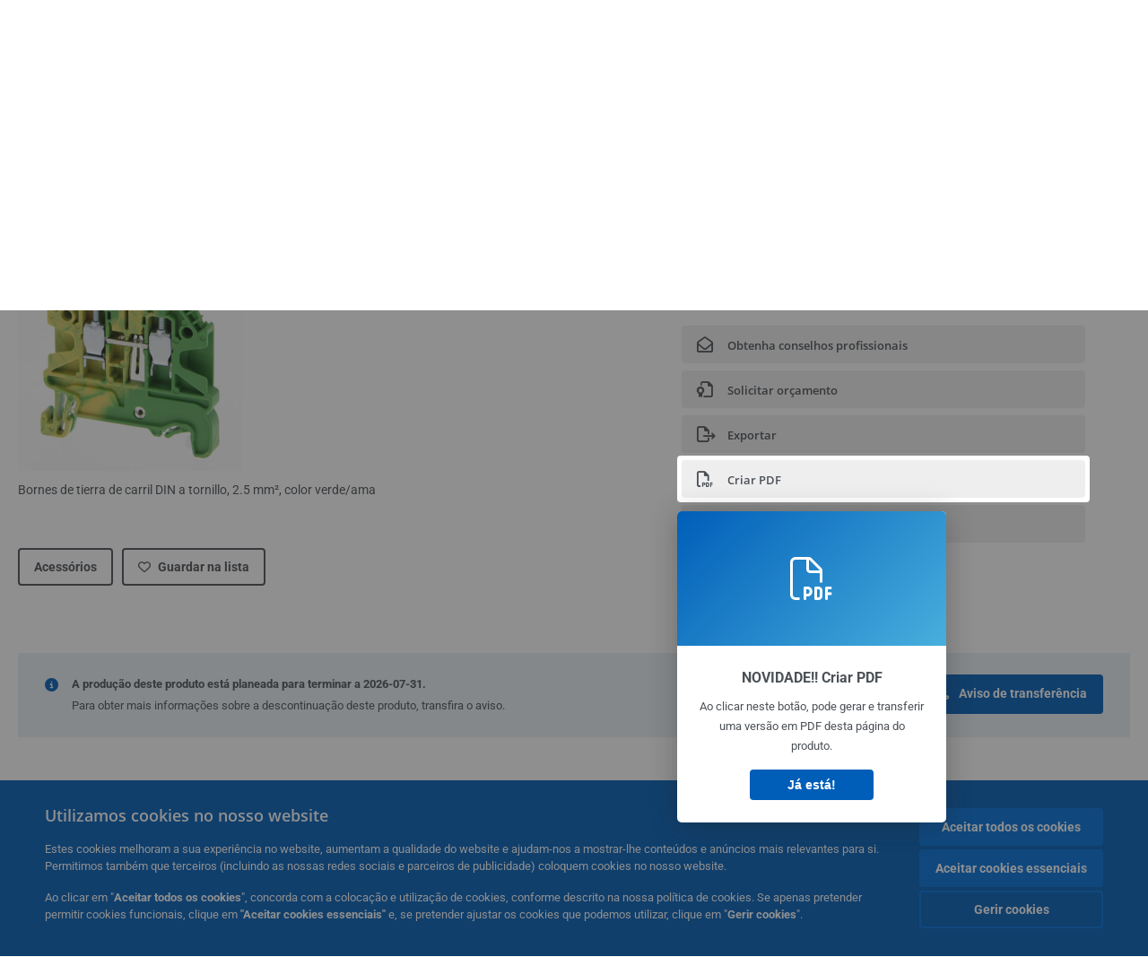

--- FILE ---
content_type: text/html; charset=utf-8
request_url: https://industrial.omron.pt/pt/products/XW5G-S2-5-1-1-1
body_size: 20938
content:
<!DOCTYPE html>
<html lang="pt">
<head>
<title>XW5G-S2.5-1.1-1  | OMRON, Portugal</title>
<meta content="not authenticated" name="is_authenticated" />
<meta content="" name="roles" />
<meta content="true" name="enable_tracking_scripts" />
<meta content="[&quot;G-K8R3QGQBM5&quot;]" name="measurement_id" />
<meta content="true" name="eloqua_tracking_available" />
<meta content="false" name="yandex_tracking_available" />
<meta content="text/html; charset=UTF-8" http-equiv="content-type" />
<meta content="no" http-equiv="imagetoolbar" />
<meta content="IE=edge" http-equiv="X-UA-Compatible" />
<meta content="IAB" name="business_unit" />
<meta content="PT" name="country" />
<meta content="pt" name="language" />
<meta content="web" name="search_resource_type" />
<meta content="initial-scale=1.0,width=device-width" name="viewport" />
<meta content="yes" name="mobile-web-app-capable" />
<meta content="black-translucent" name="apple-mobile-web-app-status-bar-style" />
<meta content="https://industrial.omron.pt/pt/products/XW5G-S2-5-1-1-1" property="og:url" />
<meta content="true" name="sentry_reporting" />
<meta content="catalogue-product" name="index_type" />
<meta content="public" name="security_type" />

<link href="/images/favicon.ico" rel="shortcut icon" type="image/ico" />
<link href="https://industrial.omron.pt/pt/products/XW5G-S2-5-1-1-1" rel="canonical" />
<link rel="stylesheet" href="/assets/application-2b4908b4b7c475ef6b79530a4bb08656dab1d8038580ce75935ca6e808bc6ec3.css" />
<link rel="stylesheet" href="/assets/print-3cbb8ae239a9a237970c2ef56f9fd27663ec3d4b2c7c9587576cf6583675e041.css" media="print" />

<input name="sitetext_select2_text" type="hidden" value="Seleccionar opção" />
<script src="//kit.fontawesome.com/2bfe792556.js" defer="defer" preload="true"></script>
<meta name="csrf-param" content="authenticity_token" />
<meta name="csrf-token" content="NZ6gLQxI2J4egRSv5bHYDNFjnt81iMGeZvpYEAzxXQ22aDM6BD6c3D7GkEdYpaRYPAOngVrCU3AdXy7Gn0Urqw" />
<script type="application/ld+json">
[{"@context":"http://schema.org","@type":"Organization","name":"Omron Europe B.V.","logo":"https://industrial.omron.eu/images/omron-logo.svg","url":"https://omron.eu"},{"@context":"http://schema.org","@type":"WebPage","primaryImageOfPage":"https://8z1xg04k.tinifycdn.com/images/XW5G-S2.5-1.1-1.jpg","maintainer":{"@type":"Organization","name":"Voormedia B.V.","url":"https://voormedia.com/"},"copyrightHolder":{"@type":"Organization","name":"Omron Europe B.V."}}]
</script>
<script data-domain="industrial.omron.pt" defer="defer" event-roles="" src="https://plausible.io/js/script.file-downloads.outbound-links.pageview-props.tagged-events.js"></script>
</head>

<body class=" wider">




<!-- indexoff --><!-- googleoff: all --><div class="mfp-hide" id="login_modal">
<div class="login-form">
<h3>Início de sessão</h3>
<form action="https://industrial.omron.pt/pt/api/users/login_attempts" class="login no-labels no-tracking" data-checkurl="/pt/api/users/login_checks" data-customsubmit="true" data-validation="true" method="POST">
<div class="with-padding-top">
<span class="hidden" data-label="required-field-error">[field] é um campo obrigatório</span>
<span class="hidden" data-label="invalid-email-error">Introduziu um endereço de e-mail inválido.</span>
<input name="lt" type="hidden" />
<input name="execution" type="hidden" />
<input name="_eventId" type="hidden" value="submit" />
<input name="step" type="hidden" value="1" />
<fieldset class="email required" data-field-element-name="emailAddress" data-field-name="Endereço de e-mail">
<label class="required">Endereço de e-mail</label>
<input autocomplete="email" data-placeholder="Endereço de e-mail" data-type="email" name="emailAddress" type="email" value="" />
<p class="notification error">
Email error notification
</p>

</fieldset>
<fieldset class="password required" data-field-element-name="password" data-field-name="Palavra-passe">
<label class="required">Palavra-passe</label>
<input autocomplete="current-password" data-placeholder="Palavra-passe" name="password" type="password" />
<p class="notification password-length error">
<span class="password-length">
Please use more than 6 characters.
</span>
<span class="password-reset">
Forgot your password? Click
<a href="#">here to reset.</a>
</span>
</p>

</fieldset>

<p>
<a class="password-reset" href="/pt/accounts/password_changes/new">Esqueceu-se da palavra-passe?</a>
</p>
<fieldset class="submit">
<button class="blue" name="submit_button" type="submit">
<label class="loading">
<div class="loading-spinner"></div>
<span>Iniciar sessão</span>
</label>
</button>
</fieldset>
<div class="g-recaptcha" data-sitekey="6LftZ3IUAAAAAOktd3GEjmlrygFEknTRq_IZFwYm"></div>

</div>
<div class="account-options">
<p class="new-account">
<div class="with-padding-bottom">
Novo na OMRON?
<a class="create-account" href="/pt/register">Crie uma conta de acesso
<i class="fa-solid fa-arrow-right"></i>
</a></div>
</p>
</div>
</form>
<div class="form-result">
<div class="with-padding-sides">
<p class="success"></p>
<p class="failure">Temos experienciado dificuldades técnicas.  O seu pedido não foi submetido com sucesso.  Por favor aceite as nossas desculpas e tente novamente mais tarde.   Detalhes: [details]</p>
</div>
</div>


</div>
<form id="account-expired" class="send-verify-email sliding-verification-form hidden" action="/pt/accounts/verify" accept-charset="UTF-8" data-remote="true" method="post"><input type="hidden" name="authenticity_token" value="UUX9B2Fza2mOx9DuMFfTQD6RWadybuZmlHYycHbPqNs7n6A2h3DLm7GxjA21TEAbtas9nvQ1Um9u6QQDzXucvg" autocomplete="off" /><input class="email-field" name="email" type="hidden" value="" />
<h3>A sua conta expirou</h3>
<p>Para recuperar o acesso, verifique o seu endereço de e-mail e reactive a sua conta.</p>
<button class="blue icon" type="submit">
<span>
<i class="normal icon-email-envelope"></i>
<i class="success icon-check"></i>
</span>
<span class="label" data-success="E-mail de verificação enviado">Enviem-me um e-mail de verificação</span>
</button>
<div class="error">Ocorreu um erro, por favor tente mais tarde. Se o erro persistir, contacte a OMRON.</div>
<a class="different-credentials" id="different-credentials">
<i class="icon-angle-right"></i>
<span>ou inicie sessão utilizando credenciais diferentes</span>
</a>
</form></div>
<!-- googleon: all --><!-- indexon -->
<!-- indexoff --><!-- googleoff: all --><div class="mfp-hide" id="register_modal">
<h2>Registo</h2>
<form class="register no-labels no-tracking" id="popup_register_form" data-validation="true" data-post-submit-modal="registered_modal" data-hide-on-success="false" data-analytics-url="/pt/products/XW5G-S2-5-1-1-1/register" action="/pt/accounts" accept-charset="UTF-8" method="post"><input type="hidden" name="authenticity_token" value="sF7pvsPFr177rV2reuydA8I5XaiiHI4O1_VYb_lqxltnjZz89_P9THJQ380Xm10MX3bj5cPPsn10k6s-KpQuDQ" autocomplete="off" /><span class="hidden" data-label="required-field-error">[field] é um campo obrigatório</span>
<span class="hidden" data-label="invalid-email-error">Introduziu um endereço de e-mail inválido.</span>
<input name="content_url" type="hidden" value="/pt/products/XW5G-S2-5-1-1-1" />
<input class="default-interest-area" name="interest_area" type="hidden" />
<input name="access_url" type="hidden" value="/pt/products/XW5G-S2-5-1-1-1" />
<input name="referrer" type="hidden" value="stepid.205489" />
<input name="step" type="hidden" value="1" />
<span class="hidden" data-label="required-field-error">[field] é um campo obrigatório</span>
<span class="hidden" data-label="invalid-email-error">Introduziu um endereço de e-mail inválido.</span>
<fieldset class="text required" data-field-element-name="form_field[firstname]" data-field-name="Nome">
<label class="required">Nome</label>
<input data-placeholder="Nome" name="form_field[firstname]" title="Nome" type="text" value="" />
<p class="notification error">
Text error notification
</p>

</fieldset>
<fieldset class="text required" data-field-element-name="form_field[lastname]" data-field-name="Apelido">
<label class="required">Apelido</label>
<input data-placeholder="Apelido" name="form_field[lastname]" title="Apelido" type="text" value="" />
<p class="notification error">
Text error notification
</p>

</fieldset>
<fieldset class="email required" data-field-element-name="form_field[email_address]" data-field-name="Endereço de e-mail">
<label class="required">Endereço de e-mail</label>
<input autocomplete="email" data-placeholder="Endereço de e-mail" data-type="email" name="form_field[email_address]" type="email" value="" />
<p class="notification error">
Email error notification
</p>

</fieldset>
<fieldset class="checkbox required" data-field-element-name="form_field[accept_privacy_policy]" data-field-name="Concordo com a Política de privacidade">
<label class="checkbox required">
<input name="form_field[accept_privacy_policy]" type="checkbox" />
<span>Concordo com a <a href="/pt/misc/privacy-policy">Política de privacidade</a></span>
</label>
<p class="notification error">
Checkbox error notification
</p>

</fieldset>
<fieldset class="checkbox" data-field-element-name="form_field[subscribe_to_enews]" data-field-name="Receber informações sobre produtos e tecnologias por e-mail">
<label class="checkbox">
<input name="form_field[subscribe_to_enews]" type="checkbox" />
<span>Receber informações sobre produtos e tecnologias por e-mail</span>
</label>
<p class="notification error">
Checkbox error notification
</p>

</fieldset>

<fieldset class="submit">
<button class="blue" name="submit_button" type="submit">
<label class="loading">
<div class="loading-spinner"></div>
<span>Registo</span>
</label>
</button>
</fieldset>
<div class="g-recaptcha" data-sitekey="6LftZ3IUAAAAAOktd3GEjmlrygFEknTRq_IZFwYm"></div>

</form><div class="form-result">
<div class="with-padding-sides">
<p class="success"></p>
<p class="failure">Temos experienciado dificuldades técnicas.  O seu pedido não foi submetido com sucesso.  Por favor aceite as nossas desculpas e tente novamente mais tarde.   Detalhes: [details]</p>
</div>
</div>


</div>
<!-- googleon: all --><!-- indexon -->
<!-- indexoff --><!-- googleoff: all --><div class="mfp-hide" id="registered_modal">
<h4>
Obrigado por se registar na Omron
</h4>
<p>
Foi-lhe enviado um e-mail para concluir o registo da sua conta para
<strong class="email"></strong>
</p>
<a class="closemodal" href="#">Voltar ao Website</a>
</div>
<!-- googleon: all --><!-- indexon -->
<!-- indexoff --><!-- googleoff: all --><div class="mfp-hide" id="direct_access_modal">
<h2>obtenha acesso directo</h2>
<p>Preencha os seus dados abaixo e obtenha acesso directo ao conteúdo desta página</p>
<form class="register no-labels no-tracking" id="direct_access_form" data-validation="true" data-post-submit-modal="direct_access_granted_modal" data-hide-on-success="false" data-analytics-url="/pt/products/XW5G-S2-5-1-1-1/register" action="/pt/accounts" accept-charset="UTF-8" method="post"><input type="hidden" name="authenticity_token" value="A0kOHHlc9IsuU_t9M09UnGbPPTZp7j0shC7vxttLGEzUmnteTWqmmaeueRteOJST-4CDewg9AV8nSByXCLXwGg" autocomplete="off" /><span class="hidden" data-label="required-field-error">[field] é um campo obrigatório</span>
<span class="hidden" data-label="invalid-email-error">Introduziu um endereço de e-mail inválido.</span>
<input name="content_url" type="hidden" value="/pt/products/XW5G-S2-5-1-1-1" />
<input class="default-interest-area" name="interest_area" type="hidden" />
<input name="access_url" type="hidden" value="/pt/products/XW5G-S2-5-1-1-1" />
<input name="referrer" type="hidden" value="stepid.205489" />
<input name="step" type="hidden" value="1" />
<input name="page_title" type="hidden" value="" />
<span class="hidden" data-label="required-field-error">[field] é um campo obrigatório</span>
<span class="hidden" data-label="invalid-email-error">Introduziu um endereço de e-mail inválido.</span>
<fieldset class="text required" data-field-element-name="form_field[firstname]" data-field-name="Nome">
<label class="required">Nome</label>
<input data-placeholder="Nome" name="form_field[firstname]" title="Nome" type="text" value="" />
<p class="notification error">
Text error notification
</p>

</fieldset>
<fieldset class="text required" data-field-element-name="form_field[lastname]" data-field-name="Apelido">
<label class="required">Apelido</label>
<input data-placeholder="Apelido" name="form_field[lastname]" title="Apelido" type="text" value="" />
<p class="notification error">
Text error notification
</p>

</fieldset>
<fieldset class="email required" data-field-element-name="form_field[email_address]" data-field-name="Endereço de e-mail">
<label class="required">Endereço de e-mail</label>
<input autocomplete="email" data-placeholder="Endereço de e-mail" data-type="email" name="form_field[email_address]" type="email" value="" />
<p class="notification error">
Email error notification
</p>

</fieldset>
<fieldset class="checkbox required" data-field-element-name="form_field[accept_privacy_policy]" data-field-name="Concordo com a Política de privacidade">
<label class="checkbox required">
<input name="form_field[accept_privacy_policy]" type="checkbox" />
<span>Concordo com a <a href="/pt/misc/privacy-policy">Política de privacidade</a></span>
</label>
<p class="notification error">
Checkbox error notification
</p>

</fieldset>
<fieldset class="checkbox" data-field-element-name="form_field[subscribe_to_enews]" data-field-name="Receber informações sobre produtos e tecnologias por e-mail">
<label class="checkbox">
<input name="form_field[subscribe_to_enews]" type="checkbox" />
<span>Receber informações sobre produtos e tecnologias por e-mail</span>
</label>
<p class="notification error">
Checkbox error notification
</p>

</fieldset>

<fieldset class="submit">
<button class="blue" name="submit_button" type="submit">
<label class="loading">
<div class="loading-spinner"></div>
<span>obtenha acesso directo</span>
</label>
</button>
</fieldset>
<div class="g-recaptcha" data-sitekey="6LftZ3IUAAAAAOktd3GEjmlrygFEknTRq_IZFwYm"></div>

</form><div class="form-result">
<div class="with-padding-sides">
<p class="success"></p>
<p class="failure">Temos experienciado dificuldades técnicas.  O seu pedido não foi submetido com sucesso.  Por favor aceite as nossas desculpas e tente novamente mais tarde.   Detalhes: [details]</p>
</div>
</div>


</div>
<!-- googleon: all --><!-- indexon -->
<!-- indexoff --><!-- googleoff: all --><div class="mfp-hide" id="direct_access_granted_modal">
<h4>
Agradecemos o seu interesse
</h4>
<p>
Já tem acesso a 

</p>
<p>
Foi enviado um e-mail de confirmação para 
<strong class="email"></strong>
</p>
<a class="closemodal" href="#">Continuar para a página </a>
</div>
<!-- googleon: all --><!-- indexon -->
<!-- indexoff --><!-- googleoff: all --><div class="mfp-hide" id="login_or_direct_access_modal">
<!-- indexoff --><!-- googleoff: index --><p>
<strong>
<a class="login" href="#login_modal">Inicie sessão</a> ou <a class="direct_access" href="#direct_access_modal">obtenha acesso directo</a> para transferir este documento 
</strong>
</p>
<!-- googleon: index --><!-- indexon -->
</div>
<!-- googleon: all --><!-- indexon -->
<div class="wrapper">
<header class="siteheader" id="siteheader">
<div class="page-width">
<!-- indexoff --><!-- googleoff: all --><div class="siteinfo" data-eloqua="true"></div>
<div class="global">
<div class="website-information">
<div class="logo">
<a href="/pt/home"><img width="122" height="25" alt="Omron logo" onerror="this.src=&#39;/images/omron-logo.png&#39;; this.onerror=null;" src="/images/omron-logo.svg" />
</a><span>Automação Indústrial</span>
</div>
<div class="mobile-icons">
<search-button props-json="{&quot;searchEndpoint&quot;:&quot;/pt/search&quot;,&quot;translations&quot;:{&quot;search&quot;:&quot;Procura&quot;,&quot;all_search_results_for&quot;:&quot;All search results for&quot;,&quot;searching&quot;:&quot;Searching&quot;,&quot;no_results&quot;:&quot;Sem resultados.&quot;}}"></search-button>
<a class="mobilemenu"><i class="fal fa-bars"></i></a>
</div>
<div class="countryselection">
<span class="with-arrow">
<span class="flag flag-pt"></span>
<span class="country">
Portugal
</span>
<span class="icon-caret-down-two"></span>
</span>
<div class="countrylist">
<header>
<h4>Country Selector</h4><a class="active" data-tab="europe">Europe</a><a data-tab="africa">Africa / Middle East</a><a data-tab="asia">Asia / Pacific</a><a data-tab="china">Greater China</a><a data-tab="japan">Japan / Korea</a><a data-tab="americas">Americas</a></header>
<div class="continent active" id="europe">
<ul>
<li class="continent">
<strong>Europe</strong>
</li>
<li>
<a href="https://industrial.omron.eu/en/home"><span class="flag flag-eu"></span>Europe
</a>
</li>
<li>
<a href="https://industrial.omron.at/de/home"><span class="flag flag-at"></span>Austria
</a>
</li>
<li>
<a href="https://industrial.omron.be/nl/home"><span class="flag flag-be"></span>Belgium
</a>
<div class="languageswitch">
<a class="" href="https://industrial.omron.be/nl/home">nl</a>
<a class="" href="https://industrial.omron.be/fr/home">fr</a>
</div>
</li>
<li>
<a href="https://industrial.omron.cz/cs/home"><span class="flag flag-cz"></span>Czech Republic
</a>
</li>
<li>
<a href="https://industrial.omron.dk/da/home"><span class="flag flag-dk"></span>Denmark
</a>
</li>
<li>
<a href="https://industrial.omron.fi/fi/home"><span class="flag flag-fi"></span>Finland
</a>
</li>
<li>
<a href="https://industrial.omron.fr/fr/home"><span class="flag flag-fr"></span>France
</a>
</li>
<li>
<a href="https://industrial.omron.de/de/home"><span class="flag flag-de"></span>Germany
</a>
</li>
<li>
<a href="https://industrial.omron.hu/hu/home"><span class="flag flag-hu"></span>Hungary
</a>
</li>
</ul>
<ul>
<li>
<a href="https://industrial.omron.it/it/home"><span class="flag flag-it"></span>Italy
</a>
</li>
<li>
<a href="https://industrial.omron.nl/nl/home"><span class="flag flag-nl"></span>Netherlands
</a>
</li>
<li>
<a href="https://industrial.omron.no/no/home"><span class="flag flag-no"></span>Norway
</a>
</li>
<li>
<a href="https://industrial.omron.pl/pl/home"><span class="flag flag-pl"></span>Poland
</a>
</li>
<li>
<a href="https://industrial.omron.pt/pt/home"><span class="flag flag-pt"></span>Portugal
</a>
</li>
<li>
<a href="https://industrial.omron.ro/ro/home"><span class="flag flag-ro"></span>Romania
</a>
</li>
<li>
<a href="https://industrial.omron.es/es/home"><span class="flag flag-es"></span>Spain
</a>
</li>
<li>
<a href="https://industrial.omron.se/sv/home"><span class="flag flag-se"></span>Sweden
</a>
</li>
</ul>
<ul>
<li>
<a href="https://industrial.omron.ch/de/home"><span class="flag flag-ch"></span>Switzerland
</a>
<div class="languageswitch">
<a class="" href="https://industrial.omron.ch/it/home">it</a>
<a class="" href="https://industrial.omron.ch/de/home">de</a>
<a class="" href="https://industrial.omron.ch/fr/home">fr</a>
</div>
</li>
<li>
<a href="https://industrial.omron.com.tr/tr/home"><span class="flag flag-tr"></span>Turkey
</a>
</li>
<li>
<a href="https://industrial.omron.co.uk/en/home"><span class="flag flag-gb"></span>United Kingdom
</a>
</li>
</ul>
</div>
<div class="continent" id="africa">
<ul>
<li class="continent">
<strong>Africa / Middle East</strong>
</li>
<li>
<a href="https://industrial.omron.co.za/en/home"><span class="flag flag-za"></span>South Africa
</a>
</li>
</ul>
<ul>
<li>
<a href="https://industrial.omron.eu/en/home"><span class="flag flag-eu"></span>Omron Europe
</a>
</li>
</ul>
</div>
<div class="continent" id="asia">
<ul>
<li class="continent">
<strong>Asia / Pacific</strong>
</li>
<li>
<a href="http://www.omron.com.au"><span class="flag flag-au"></span>Australia
</a>
</li>
<li>
<a href="http://www.omron-ap.co.in"><span class="flag flag-in"></span>India
</a>
</li>
<li>
<a href="http://www.omron.co.id"><span class="flag flag-id"></span>Indonesia
</a>
</li>
</ul>
<ul>
<li>
<a href="http://www.omron-ap.com.my"><span class="flag flag-my"></span>Malaysia
</a>
</li>
<li>
<a href="http://www.omron-ap.co.nz"><span class="flag flag-nz"></span>New Zealand
</a>
</li>
<li>
<a href="http://www.omron-ap.com.ph"><span class="flag flag-ph"></span>Philippines
</a>
</li>
</ul>
<ul>
<li>
<a href="http://www.omron-ap.com"><span class="flag flag-sg"></span>Singapore
</a>
</li>
<li>
<a href="http://www.omron-ap.co.th"><span class="flag flag-th"></span>Thailand
</a>
</li>
<li>
<a href="http://www.omron.com.vn"><span class="flag flag-vn"></span>Vietnam
</a>
</li>
</ul>
</div>
<div class="continent" id="china">
<ul>
<li class="continent">
<strong>Greater China</strong>
</li>
<li>
<a href="http://www.fa.omron.com.cn"><span class="flag flag-cn"></span>China
</a>
</li>
</ul>
<ul>
<li>
<a href="http://www.omron.com.tw"><span class="flag flag-tw"></span>Taiwan
</a>
</li>
</ul>
</div>
<div class="continent" id="japan">
<ul>
<li class="continent">
<strong>Japan / Korea</strong>
</li>
<li>
<a href="http://www.fa.omron.co.jp"><span class="flag flag-jp"></span>Japan
</a>
</li>
</ul>
<ul>
<li>
<a href="http://www.ia.omron.co.kr"><span class="flag flag-kr"></span>Korea
</a>
</li>
</ul>
</div>
<div class="continent" id="americas">
<ul>
<li class="continent">
<strong>Americas</strong>
</li>
<li class="subcontinent">
<strong>North America</strong>
</li>
<li>
<a href="https://industrial.omron.ca"><span class="flag flag-ca"></span>Canada
</a>
<div class="languageswitch">
<a class="" href="https://industrial.omron.ca/en/home">en</a>
<a class="" href="https://industrial.omron.ca/fr/home">fr</a>
</div>
</li>
<li>
<a href="https://industrial.omron.us"><span class="flag flag-us"></span>United States
</a>
<div class="languageswitch">
<a class="" href="https://industrial.omron.us/en/home">en</a>
<a class="" href="https://industrial.omron.us/es/home">es</a>
</div>
</li>
</ul>
<ul class="extended">
<li class="subcontinent">
<strong>Central and South America</strong>
</li>
<li>
<a href="https://automation.omron.com/pt/br/"><span class="flag flag-br"></span>Brazil
</a>
</li>
<li>
<a href="https://industrial.omron.mx"><span class="flag flag-mx"></span>Mexico / Latin America
</a>
<div class="languageswitch">
<a class="" href="https://industrial.omron.mx/es/home">es</a>
<a class="" href="https://industrial.omron.mx/en/home">en</a>
</div>
</li>
</ul>
</div>
<footer>
Visit our international website
<a class="external" href="http://www.ia.omron.com" rel="noopener" target="_blank">Omron IAB global</a>
</footer>
</div>

</div>

</div>
<div class="user-navigation">
<div aria-label="Search" class="icon-container search">
<search-button props-json="{&quot;searchEndpoint&quot;:&quot;/pt/search&quot;,&quot;translations&quot;:{&quot;search&quot;:&quot;Procura&quot;,&quot;all_search_results_for&quot;:&quot;All search results for&quot;,&quot;searching&quot;:&quot;Searching&quot;,&quot;no_results&quot;:&quot;Sem resultados.&quot;}}">
<button aria-label="Open search" class="search-button-fallback">
<svg viewBox="0 0 512 512" xmlns="http://www.w3.org/2000/svg">
<path d="M384 208a176 176 0 1 0 -352 0 176 176 0 1 0 352 0zM343.3 366C307 397.2 259.7 416 208 416 93.1 416 0 322.9 0 208S93.1 0 208 0 416 93.1 416 208c0 51.7-18.8 99-50 135.3L507.3 484.7c6.2 6.2 6.2 16.4 0 22.6s-16.4 6.2-22.6 0L343.3 366z"></path>
</svg>
<span class="search-button-text">Procura</span>
</button>
</search-button>
</div>
<div aria-label="Contact" class="icon-container">
<a href="/pt/contact"><svg viewBox="0 0 384 512" xmlns="http://www.w3.org/2000/svg">
<path d="M32 188.6C32 102.6 103.1 32 192 32s160 70.6 160 156.6c0 50.3-25.9 109.4-61.4 165.6-34 53.8-74 100.5-98.6 127.4-24.6-26.9-64.6-73.7-98.6-127.4-35.5-56.2-61.4-115.3-61.4-165.6zM192 0C86 0 0 84.4 0 188.6 0 307.9 120.2 450.9 170.4 505.4 182.2 518.2 201.8 518.2 213.6 505.4 263.8 450.9 384 307.9 384 188.6 384 84.4 298 0 192 0zm48 192a48 48 0 1 1 -96 0 48 48 0 1 1 96 0zm-48-80a80 80 0 1 0 0 160 80 80 0 1 0 0-160z"></path>
</svg>
<span class="icon-label">Contacto</span>
</a></div>
<div aria-label="Favorites" class="icon-container">
<a href="/pt/my-lists"><svg viewBox="0 0 512 512" xmlns="http://www.w3.org/2000/svg">
<path d="M378.9 64c-32.4 0-62.9 15.6-81.9 41.9l-28 38.7c-3 4.2-7.8 6.6-13 6.6s-10-2.5-13-6.6l-28-38.7 0 0c-19-26.3-49.5-41.9-81.9-41.9-55.9 0-101.1 45.3-101.1 101.1 0 55 34.4 107.1 71.8 152.5 42.1 51.2 93.4 96 128.5 122.9 6.2 4.8 14.4 7.5 23.7 7.5s17.4-2.7 23.7-7.5c35.1-26.8 86.4-71.7 128.5-122.9 37.3-45.4 71.8-97.5 71.8-152.5 0-55.9-45.3-101.1-101.1-101.1zM271 87.1c25-34.6 65.2-55.1 107.9-55.1 73.5 0 133.1 59.6 133.1 133.1 0 67.4-41.6 127.3-79.1 172.8-44.1 53.6-97.3 100.1-133.8 127.9-12.4 9.4-27.6 14.1-43.1 14.1s-30.8-4.6-43.1-14.1C176.4 438 123.2 391.5 79.1 338 41.6 292.4 0 232.5 0 165.1 0 91.6 59.6 32 133.1 32 175.8 32 216 52.5 241 87.1l15 20.7 15-20.7z"></path>
</svg>
<span class="icon-label">Favoritos</span>
</a></div>
<div aria-label="Login or register" class="icon-container desktop-login" id="authentication_dialog">
<a>
<svg viewBox="0 0 512 512" xmlns="http://www.w3.org/2000/svg">
<path d="M201 95L345 239c9.4 9.4 9.4 24.6 0 33.9L201 417c-6.9 6.9-17.2 8.9-26.2 5.2S160 409.7 160 400l0-80-112 0c-26.5 0-48-21.5-48-48l0-32c0-26.5 21.5-48 48-48l112 0 0-80c0-9.7 5.8-18.5 14.8-22.2S194.1 88.2 201 95zm-9 285.7L316.7 256 192 131.3 192 208c0 8.8-7.2 16-16 16L48 224c-8.8 0-16 7.2-16 16l0 32c0 8.8 7.2 16 16 16l128 0c8.8 0 16 7.2 16 16l0 76.7zM336 448l80 0c35.3 0 64-28.7 64-64l0-256c0-35.3-28.7-64-64-64l-80 0c-8.8 0-16-7.2-16-16s7.2-16 16-16l80 0c53 0 96 43 96 96l0 256c0 53-43 96-96 96l-80 0c-8.8 0-16-7.2-16-16s7.2-16 16-16z"></path>
</svg>
<span class="icon-label">Inicie sessão ou registe-se</span>
</a>
<div id="authentication-modal">
<div class="popup-shadow"></div>
<div class="form-slider">
<form class="send-verify-email sliding-verification-form hidden" action="/pt/accounts/verify" accept-charset="UTF-8" data-remote="true" method="post"><input type="hidden" name="authenticity_token" value="o3FsklFJxXaYacM_MhC4jrKWTi7NjA7xCJs898lWvl_JqzGjt0plhKcfn9y3CyvVOawqF0vXuvjyBAqEcuKKOg" autocomplete="off" /><div class="with-padding-top">
<input class="email-field" name="email" type="hidden" value="" />
<span class="expired-locked-title">
<h2>A sua conta expirou</h2>
<i class="fas fa-hourglass-end"></i>
<p></p>
</span>
<p>Para recuperar o acesso, verifique o seu endereço de e-mail e reactive a sua conta.</p>
<button class="blue icon" type="submit">
<span>
<i class="normal icon-email-envelope"></i>
<i class="success icon-check"></i>
</span>
<span class="label" data-success="E-mail de verificação enviado">Enviem-me um e-mail de verificação</span>
</button>
<div class="error">Ocorreu um erro, por favor tente mais tarde. Se o erro persistir, contacte a OMRON.</div>
</div>
<a class="different-credentials">
<div class="with-padding-bottom">
<i class="fas fa-angle-left"></i>
<span>ou inicie sessão utilizando credenciais diferentes</span>
</div>
</a>
</form><form class="locked-account sliding-verification-form hidden" action="/pt/accounts/password_changes" accept-charset="UTF-8" data-remote="true" method="post"><input type="hidden" name="authenticity_token" value="5_tgbz9Muw4OniIur_PlbM4Rm9uscPvVKCS4ZOICyQnDaneW-Co8I4NvZ_93wps4NLSr8dR3Rclbam7y3e8rpQ" autocomplete="off" /><div class="with-padding-top">
<input class="email-field" name="email" type="hidden" value="" />
<span class="expired-locked-title">
<h3>Conta bloqueada</h3>
<i class="fas fa-lock"></i>
<p></p>
</span>
<p>A sua conta foi bloqueada devido a várias tentativas incorretas de introdução de palavra-passe.</p>
<p>Reponha a sua palavra-passe para recuperar o acesso à sua conta</p>
<button class="blue icon" type="submit">
<span>
<i class="normal icon-email-envelope"></i>
<i class="success icon-check"></i>
</span>
<span class="label" data-success="E-mail de reposição da palavra-passe enviado">Repor palavra-passe</span>
</button>
<div class="error">Ocorreu um erro, por favor tente mais tarde. Se o erro persistir, contacte a OMRON.</div>
</div>
<a class="different-credentials">
<div class="with-padding-bottom">
<i class="fas fa-angle-left"></i>
<span>ou inicie sessão utilizando credenciais diferentes</span>
</div>
</a>
</form>
<form class="compliant-password sliding-verification-form hidden" action="/pt/accounts/password_changes" accept-charset="UTF-8" data-remote="true" method="post"><input type="hidden" name="authenticity_token" value="aeLW8I5ItkGY2GJfFnyzQPUX5AcrBxLCUiC2hAbur9FNc8EJSS4xbBUpJ47OTc0UD7LULVMArN4hbmASOQNNfQ" autocomplete="off" /><div class="with-padding-top">
<input class="email-field" name="email" type="hidden" value="" />
<span class="expired-locked-title">
<h3>É necessária uma atualização da palavra-passe</h3>
<i class="fas fa-key-skeleton"></i>
<p></p>
</span>
<p>A palavra-passe atual não cumpre os nossos novos requisitos de segurança.</p>
<p>Atualize a sua palavra-passe para continuar a aceder à sua conta.</p>
<button class="blue icon" type="submit">
<span>
<i class="normal icon-email-envelope"></i>
<i class="success icon-check"></i>
</span>
<span class="label" data-success="E-mail de reposição da palavra-passe enviado">Repor palavra-passe</span>
</button>
<div class="error">Ocorreu um erro, por favor tente mais tarde. Se o erro persistir, contacte a OMRON.</div>
</div>
<a class="different-credentials">
<div class="with-padding-bottom">
<i class="fas fa-angle-left"></i>
<span>ou inicie sessão utilizando credenciais diferentes</span>
</div>
</a>
</form>
<div class="login-form">
<form action="https://industrial.omron.pt/pt/api/users/login_attempts" class="login no-labels no-tracking" data-checkurl="/pt/api/users/login_checks" data-customsubmit="true" data-redirect="https://industrial.omron.pt/pt/products/XW5G-S2-5-1-1-1" data-validation="true" method="POST">
<div class="with-padding-top">
<span class="hidden" data-label="required-field-error">[field] é um campo obrigatório</span>
<span class="hidden" data-label="invalid-email-error">Introduziu um endereço de e-mail inválido.</span>
<input name="lt" type="hidden" />
<input name="execution" type="hidden" />
<input name="_eventId" type="hidden" value="submit" />
<input name="step" type="hidden" value="1" />
<fieldset class="email required" data-field-element-name="emailAddress" data-field-name="Endereço de e-mail">
<label class="required">Endereço de e-mail</label>
<input autocomplete="email" data-placeholder="Endereço de e-mail" data-type="email" name="emailAddress" type="email" value="" />
<p class="notification error">
Email error notification
</p>

</fieldset>
<fieldset class="password required" data-field-element-name="password" data-field-name="Palavra-passe">
<label class="required">Palavra-passe</label>
<input autocomplete="current-password" data-placeholder="Palavra-passe" name="password" type="password" />
<p class="notification password-length error">
<span class="password-length">
Please use more than 6 characters.
</span>
<span class="password-reset">
Forgot your password? Click
<a href="#">here to reset.</a>
</span>
</p>

</fieldset>

<p>
<a class="password-reset" href="/pt/accounts/password_changes/new">Esqueceu-se da palavra-passe?</a>
</p>
<fieldset class="submit">
<button class="blue" name="submit_button" type="submit">
<label class="loading">
<div class="loading-spinner"></div>
<span>Iniciar sessão</span>
</label>
</button>
</fieldset>
<div class="g-recaptcha" data-sitekey="6LftZ3IUAAAAAOktd3GEjmlrygFEknTRq_IZFwYm"></div>

</div>
<div class="account-options">
<p class="new-account">
<div class="with-padding-bottom">
Novo na OMRON?
<a class="create-account" href="/pt/register">Crie uma conta de acesso
<i class="fa-solid fa-arrow-right"></i>
</a></div>
</p>
</div>
</form>
<div class="form-result">
<div class="with-padding-sides">
<p class="success"></p>
<p class="failure">Temos experienciado dificuldades técnicas.  O seu pedido não foi submetido com sucesso.  Por favor aceite as nossas desculpas e tente novamente mais tarde.   Detalhes: [details]</p>
</div>
</div>


</div>
</div>
</div>
</div>
<div aria-label="Login or register" class="icon-container login-mobile">
<a href="/pt/login"><svg viewBox="0 0 512 512" xmlns="http://www.w3.org/2000/svg">
<path d="M201 95L345 239c9.4 9.4 9.4 24.6 0 33.9L201 417c-6.9 6.9-17.2 8.9-26.2 5.2S160 409.7 160 400l0-80-112 0c-26.5 0-48-21.5-48-48l0-32c0-26.5 21.5-48 48-48l112 0 0-80c0-9.7 5.8-18.5 14.8-22.2S194.1 88.2 201 95zm-9 285.7L316.7 256 192 131.3 192 208c0 8.8-7.2 16-16 16L48 224c-8.8 0-16 7.2-16 16l0 32c0 8.8 7.2 16 16 16l128 0c8.8 0 16 7.2 16 16l0 76.7zM336 448l80 0c35.3 0 64-28.7 64-64l0-256c0-35.3-28.7-64-64-64l-80 0c-8.8 0-16-7.2-16-16s7.2-16 16-16l80 0c53 0 96 43 96 96l0 256c0 53-43 96-96 96l-80 0c-8.8 0-16-7.2-16-16s7.2-16 16-16z"></path>
</svg>
<span class="icon-label">Login or register</span>
</a></div>
</div>
</div>
<!-- googleon: all --><!-- indexon -->
</div>
</header>
<!-- indexoff --><!-- googleoff: all --><nav class="main separated-navigation">
<div class="page-width">
<div class="menu-head">
<div class="menu-return"></div>
<div class="menu-head-title">
Menu
</div>
<div class="close">
<div class="close-button"><i class="fal fa-times"></i></div>
</div>
</div>
<ul class="main-navigation">
<li class="countryselection-mobile">
<div class="country">País</div>
<div class="country-select">
Portugal
<i class="fas fa-caret-down"></i>
</div>
</li>
<li class="country-overview">
<div class="countrylist">
<header>
<h4>Country Selector</h4><a class="active" data-tab="europe">Europe</a><a data-tab="africa">Africa / Middle East</a><a data-tab="asia">Asia / Pacific</a><a data-tab="china">Greater China</a><a data-tab="japan">Japan / Korea</a><a data-tab="americas">Americas</a></header>
<div class="continent active" id="europe">
<ul>
<li class="continent">
<strong>Europe</strong>
</li>
<li>
<a href="https://industrial.omron.eu/en/home"><span class="flag flag-eu"></span>Europe
</a>
</li>
<li>
<a href="https://industrial.omron.at/de/home"><span class="flag flag-at"></span>Austria
</a>
</li>
<li>
<a href="https://industrial.omron.be/nl/home"><span class="flag flag-be"></span>Belgium
</a>
<div class="languageswitch">
<a class="" href="https://industrial.omron.be/nl/home">nl</a>
<a class="" href="https://industrial.omron.be/fr/home">fr</a>
</div>
</li>
<li>
<a href="https://industrial.omron.cz/cs/home"><span class="flag flag-cz"></span>Czech Republic
</a>
</li>
<li>
<a href="https://industrial.omron.dk/da/home"><span class="flag flag-dk"></span>Denmark
</a>
</li>
<li>
<a href="https://industrial.omron.fi/fi/home"><span class="flag flag-fi"></span>Finland
</a>
</li>
<li>
<a href="https://industrial.omron.fr/fr/home"><span class="flag flag-fr"></span>France
</a>
</li>
<li>
<a href="https://industrial.omron.de/de/home"><span class="flag flag-de"></span>Germany
</a>
</li>
<li>
<a href="https://industrial.omron.hu/hu/home"><span class="flag flag-hu"></span>Hungary
</a>
</li>
</ul>
<ul>
<li>
<a href="https://industrial.omron.it/it/home"><span class="flag flag-it"></span>Italy
</a>
</li>
<li>
<a href="https://industrial.omron.nl/nl/home"><span class="flag flag-nl"></span>Netherlands
</a>
</li>
<li>
<a href="https://industrial.omron.no/no/home"><span class="flag flag-no"></span>Norway
</a>
</li>
<li>
<a href="https://industrial.omron.pl/pl/home"><span class="flag flag-pl"></span>Poland
</a>
</li>
<li>
<a href="https://industrial.omron.pt/pt/home"><span class="flag flag-pt"></span>Portugal
</a>
</li>
<li>
<a href="https://industrial.omron.ro/ro/home"><span class="flag flag-ro"></span>Romania
</a>
</li>
<li>
<a href="https://industrial.omron.es/es/home"><span class="flag flag-es"></span>Spain
</a>
</li>
<li>
<a href="https://industrial.omron.se/sv/home"><span class="flag flag-se"></span>Sweden
</a>
</li>
</ul>
<ul>
<li>
<a href="https://industrial.omron.ch/de/home"><span class="flag flag-ch"></span>Switzerland
</a>
<div class="languageswitch">
<a class="" href="https://industrial.omron.ch/it/home">it</a>
<a class="" href="https://industrial.omron.ch/de/home">de</a>
<a class="" href="https://industrial.omron.ch/fr/home">fr</a>
</div>
</li>
<li>
<a href="https://industrial.omron.com.tr/tr/home"><span class="flag flag-tr"></span>Turkey
</a>
</li>
<li>
<a href="https://industrial.omron.co.uk/en/home"><span class="flag flag-gb"></span>United Kingdom
</a>
</li>
</ul>
</div>
<div class="continent" id="africa">
<ul>
<li class="continent">
<strong>Africa / Middle East</strong>
</li>
<li>
<a href="https://industrial.omron.co.za/en/home"><span class="flag flag-za"></span>South Africa
</a>
</li>
</ul>
<ul>
<li>
<a href="https://industrial.omron.eu/en/home"><span class="flag flag-eu"></span>Omron Europe
</a>
</li>
</ul>
</div>
<div class="continent" id="asia">
<ul>
<li class="continent">
<strong>Asia / Pacific</strong>
</li>
<li>
<a href="http://www.omron.com.au"><span class="flag flag-au"></span>Australia
</a>
</li>
<li>
<a href="http://www.omron-ap.co.in"><span class="flag flag-in"></span>India
</a>
</li>
<li>
<a href="http://www.omron.co.id"><span class="flag flag-id"></span>Indonesia
</a>
</li>
</ul>
<ul>
<li>
<a href="http://www.omron-ap.com.my"><span class="flag flag-my"></span>Malaysia
</a>
</li>
<li>
<a href="http://www.omron-ap.co.nz"><span class="flag flag-nz"></span>New Zealand
</a>
</li>
<li>
<a href="http://www.omron-ap.com.ph"><span class="flag flag-ph"></span>Philippines
</a>
</li>
</ul>
<ul>
<li>
<a href="http://www.omron-ap.com"><span class="flag flag-sg"></span>Singapore
</a>
</li>
<li>
<a href="http://www.omron-ap.co.th"><span class="flag flag-th"></span>Thailand
</a>
</li>
<li>
<a href="http://www.omron.com.vn"><span class="flag flag-vn"></span>Vietnam
</a>
</li>
</ul>
</div>
<div class="continent" id="china">
<ul>
<li class="continent">
<strong>Greater China</strong>
</li>
<li>
<a href="http://www.fa.omron.com.cn"><span class="flag flag-cn"></span>China
</a>
</li>
</ul>
<ul>
<li>
<a href="http://www.omron.com.tw"><span class="flag flag-tw"></span>Taiwan
</a>
</li>
</ul>
</div>
<div class="continent" id="japan">
<ul>
<li class="continent">
<strong>Japan / Korea</strong>
</li>
<li>
<a href="http://www.fa.omron.co.jp"><span class="flag flag-jp"></span>Japan
</a>
</li>
</ul>
<ul>
<li>
<a href="http://www.ia.omron.co.kr"><span class="flag flag-kr"></span>Korea
</a>
</li>
</ul>
</div>
<div class="continent" id="americas">
<ul>
<li class="continent">
<strong>Americas</strong>
</li>
<li class="subcontinent">
<strong>North America</strong>
</li>
<li>
<a href="https://industrial.omron.ca"><span class="flag flag-ca"></span>Canada
</a>
<div class="languageswitch">
<a class="" href="https://industrial.omron.ca/en/home">en</a>
<a class="" href="https://industrial.omron.ca/fr/home">fr</a>
</div>
</li>
<li>
<a href="https://industrial.omron.us"><span class="flag flag-us"></span>United States
</a>
<div class="languageswitch">
<a class="" href="https://industrial.omron.us/en/home">en</a>
<a class="" href="https://industrial.omron.us/es/home">es</a>
</div>
</li>
</ul>
<ul class="extended">
<li class="subcontinent">
<strong>Central and South America</strong>
</li>
<li>
<a href="https://automation.omron.com/pt/br/"><span class="flag flag-br"></span>Brazil
</a>
</li>
<li>
<a href="https://industrial.omron.mx"><span class="flag flag-mx"></span>Mexico / Latin America
</a>
<div class="languageswitch">
<a class="" href="https://industrial.omron.mx/es/home">es</a>
<a class="" href="https://industrial.omron.mx/en/home">en</a>
</div>
</li>
</ul>
</div>
<footer>
Visit our international website
<a class="external" href="http://www.ia.omron.com" rel="noopener" target="_blank">Omron IAB global</a>
</footer>
</div>

</li>
<li class="navigation-container">
<div class="left-side">
<ul class="level-0">
<li class="" data-menuitems="9">
<ul class="level-1">
<li class="back-link lvl1">
<i class="fal fa-chevron-left"></i>
<span>Voltar</span>
</li>
<li class="menu-title">
<a href="/pt/products">Produtos</a>
</li>
<li class="sub product"><ul><li class="back-link product"><i class="fa-light fa-chevron-left"></i>Voltar</li><li class="product"><a href="/pt/products/industrial-pc">PC Industrial</a><span><i class="fa-light fa-chevron-right"></i></span></li><li class="product"><a href="/pt/products/machine-automation-controllers">Controladores de automação de máquinas</a><span><i class="fa-light fa-chevron-right"></i></span></li><li class="product"><a href="/pt/products/programmable-logic-controllers">Controladores lógicos programáveis (PLC)</a><span><i class="fa-light fa-chevron-right"></i></span></li><li class="product"><a href="/pt/products/input-and-output-io">Entrada e Saída (E/S)</a><span><i class="fa-light fa-chevron-right"></i></span></li><li class="product"><a href="/pt/products/hmi">Interfaces Homem-Máquina (HMI)</a><span><i class="fa-light fa-chevron-right"></i></span></li><li class="product"><a href="/pt/products/remote-access-solution">Solução de acesso remoto</a><span><i class="fa-light fa-chevron-right"></i></span></li><li class="product"><a href="/pt/products/industrial-ethernet-cables-and-connectors">Cabos e conectores Ethernet industriais</a><span><i class="fa-light fa-chevron-right"></i></span></li><li class="product"><a href="/pt/products/data-flow-controller">Data Flow Controller</a><span><i class="fa-light fa-chevron-right"></i></span></li><li class="menu-title">Sistemas de Automação</li></ul><a href="/pt/products/automation-systems">Sistemas de Automação</a><span><i class="fa-light fa-chevron-right"></i></span></li><li class="sub product"><ul><li class="back-link product"><i class="fa-light fa-chevron-left"></i>Voltar</li><li class="product"><a href="/pt/products/motion-controllers">Controladores de movimento</a><span><i class="fa-light fa-chevron-right"></i></span></li><li class="sub product"><ul><li class="back-link product"><i class="fa-light fa-chevron-left"></i>Voltar</li><li class="product"><a href="/pt/products/servo-drives">Servo-acionamentos</a><span><i class="fa-light fa-chevron-right"></i></span></li><li class="product"><a href="/pt/products/accurax">Eixo linear (cartesiano) - Accurax</a><span><i class="fa-light fa-chevron-right"></i></span></li><li class="product"><a href="/pt/products/servo-motors">Motores servo rotativos</a><span><i class="fa-light fa-chevron-right"></i></span></li><li class="product"><a href="/pt/products/linear-motors">Motores servo lineares</a><span><i class="fa-light fa-chevron-right"></i></span></li><li class="menu-title">Sistemas servo</li></ul><a href="/pt/products/servo-systems">Sistemas servo</a><span><i class="fa-light fa-chevron-right"></i></span></li><li class="product"><a href="/pt/products/variable-speed-drives">Variadores de velocidade variável</a><span><i class="fa-light fa-chevron-right"></i></span></li><li class="menu-title">Mecatrónica</li></ul><a href="/pt/products/motion-and-drives">Mecatrónica</a><span><i class="fa-light fa-chevron-right"></i></span></li><li class="sub product"><ul><li class="back-link product"><i class="fa-light fa-chevron-left"></i>Voltar</li><li class="product"><a href="/pt/products/autonomous-mobile-robot">Robô móvel autónomo</a><span><i class="fa-light fa-chevron-right"></i></span></li><li class="product"><a href="/pt/products/fixed-robots">Robôs fixos</a><span><i class="fa-light fa-chevron-right"></i></span></li><li class="product"><a href="/pt/products/fleet-manager">FLOW Core Fleet Manager</a><span><i class="fa-light fa-chevron-right"></i></span></li><li class="product"><a href="/pt/products/cobots">Cobots</a><span><i class="fa-light fa-chevron-right"></i></span></li><li class="product"><a href="/pt/products/robotics-integrated-controller">Controlador integrado de robótica</a><span><i class="fa-light fa-chevron-right"></i></span></li><li class="product"><a href="/pt/products/industrial-part-feeder">Industrial Part Feeder</a><span><i class="fa-light fa-chevron-right"></i></span></li><li class="menu-title">Robótica</li></ul><a href="/pt/products/robotics">Robótica</a><span><i class="fa-light fa-chevron-right"></i></span></li><li class="sub product"><ul><li class="back-link product"><i class="fa-light fa-chevron-left"></i>Voltar</li><li class="product"><a href="/pt/products/photoelectric-sensors">Sensores fotoeléctricos</a><span><i class="fa-light fa-chevron-right"></i></span></li><li class="product"><a href="/pt/products/mark-and-colour-sensors">Marca impressa e sensores de cores</a><span><i class="fa-light fa-chevron-right"></i></span></li><li class="sub product"><ul><li class="back-link product"><i class="fa-light fa-chevron-left"></i>Voltar</li><li class="product"><a href="/pt/products/fiber-sensor-heads">Cabeças de sensor de fibra</a><span><i class="fa-light fa-chevron-right"></i></span></li><li class="product"><a href="/pt/products/fiber-amplifiers">Amplificadores de fibra</a><span><i class="fa-light fa-chevron-right"></i></span></li><li class="menu-title">Amplificadores e sensores de fibra ótica</li></ul><a href="/pt/products/fiber-optic-sensors-and-amplifiers">Amplificadores e sensores de fibra ótica</a><span><i class="fa-light fa-chevron-right"></i></span></li><li class="product"><a href="/pt/products/inductive-sensors">Sensores indutivos</a><span><i class="fa-light fa-chevron-right"></i></span></li><li class="product"><a href="/pt/products/measurement-sensors">Sensores de medição</a><span><i class="fa-light fa-chevron-right"></i></span></li><li class="product"><a href="/pt/products/mechanical-sensors-limit-switches">Sensores mecânicos/interruptores de fim de curso</a><span><i class="fa-light fa-chevron-right"></i></span></li><li class="product"><a href="/pt/products/rotary-encoders">Encoders</a><span><i class="fa-light fa-chevron-right"></i></span></li><li class="product"><a href="/pt/products/process-sensors-">Sensores de processo</a><span><i class="fa-light fa-chevron-right"></i></span></li><li class="product"><a href="/pt/products/contact-sensors">Sensores de contacto</a><span><i class="fa-light fa-chevron-right"></i></span></li><li class="product"><a href="/pt/products/connectors-and-cordsets">Conjuntos de cabos e conectores</a><span><i class="fa-light fa-chevron-right"></i></span></li><li class="menu-title">Sensores</li></ul><a href="/pt/products/sensing">Sensores</a><span><i class="fa-light fa-chevron-right"></i></span></li><li class="sub product"><ul><li class="back-link product"><i class="fa-light fa-chevron-left"></i>Voltar</li><li class="product"><a href="/pt/products/identification-systems">Sistemas de identificação</a><span><i class="fa-light fa-chevron-right"></i></span></li><li class="product"><a href="/pt/products/inspection-systems">Sistemas de inspecção</a><span><i class="fa-light fa-chevron-right"></i></span></li><li class="product"><a href="/pt/products/verification-products">Produtos de verificação</a><span><i class="fa-light fa-chevron-right"></i></span></li><li class="product"><a href="/pt/products/industrial-cameras">Câmaras industriais</a><span><i class="fa-light fa-chevron-right"></i></span></li><li class="product"><a href="/pt/products/laser-marker">Marcação a laser</a><span><i class="fa-light fa-chevron-right"></i></span></li><li class="product"><a href="https://inspection.omron.eu/en/products" target="_blank" rel="noopener" >Sistemas de inspecção automatizada (SPI, AOI, AXI)</a><span><i class="fa-light fa-chevron-right"></i></span></li><li class="menu-title">Controlo de qualidade e inspecção</li></ul><a href="/pt/products/quality-control-inspection">Controlo de qualidade e inspecção</a><span><i class="fa-light fa-chevron-right"></i></span></li><li class="sub product"><ul><li class="back-link product"><i class="fa-light fa-chevron-left"></i>Voltar</li><li class="product"><a href="/pt/products/emergency-stop-and-control-devices">Interruptores de Paragem de Emergência</a><span><i class="fa-light fa-chevron-right"></i></span></li><li class="product"><a href="/pt/products/safety-switches">Interrutores de segurança</a><span><i class="fa-light fa-chevron-right"></i></span></li><li class="product"><a href="/pt/products/safety-sensors">Sensores de Segurança</a><span><i class="fa-light fa-chevron-right"></i></span></li><li class="sub product"><ul><li class="back-link product"><i class="fa-light fa-chevron-left"></i>Voltar</li><li class="product"><a href="/pt/products/safety-modules">Módulos de segurança</a><span><i class="fa-light fa-chevron-right"></i></span></li><li class="product"><a href="/pt/products/programmable-safety-system">Sistema de Segurança Programável</a><span><i class="fa-light fa-chevron-right"></i></span></li><li class="menu-title">Sistemas de controlo lógicos de segurança</li></ul><a href="/pt/products/safety-logic-control-systems">Sistemas de controlo lógicos de segurança</a><span><i class="fa-light fa-chevron-right"></i></span></li><li class="product"><a href="/pt/products/safety-outputs">Saídas de segurança</a><span><i class="fa-light fa-chevron-right"></i></span></li><li class="menu-title">Segurança</li></ul><a href="/pt/products/safety">Segurança</a><span><i class="fa-light fa-chevron-right"></i></span></li><li class="sub product"><ul><li class="back-link product"><i class="fa-light fa-chevron-left"></i>Voltar</li><li class="sub product"><ul><li class="back-link product"><i class="fa-light fa-chevron-left"></i>Voltar</li><li class="product"><a href="/pt/products/temperature-controllers">Controladores de temperatura</a><span><i class="fa-light fa-chevron-right"></i></span></li><li class="product"><a href="/pt/products/temperature-sensors">Sensores de temperatura</a><span><i class="fa-light fa-chevron-right"></i></span></li><li class="menu-title">Sensores e controladores de temperatura</li></ul><a href="/pt/products/temperature-controllers-sensors">Sensores e controladores de temperatura</a><span><i class="fa-light fa-chevron-right"></i></span></li><li class="product"><a href="/pt/products/power-supplies">Fontes de alimentação</a><span><i class="fa-light fa-chevron-right"></i></span></li><li class="product"><a href="/pt/products/uninterruptible-power-supplies">Fontes de alimentação ininterruptas (UPS)</a><span><i class="fa-light fa-chevron-right"></i></span></li><li class="product"><a href="/pt/products/timers">Temporizadores</a><span><i class="fa-light fa-chevron-right"></i></span></li><li class="product"><a href="/pt/products/counters">Contadores</a><span><i class="fa-light fa-chevron-right"></i></span></li><li class="product"><a href="/pt/products/condition-monitoring-devices">Dispositivos de monitorização da condição</a><span><i class="fa-light fa-chevron-right"></i></span></li><li class="product"><a href="/pt/products/programmable-relays">Relés programáveis</a><span><i class="fa-light fa-chevron-right"></i></span></li><li class="product"><a href="/pt/products/digital-panel-indicators">Indicadores de painel digital</a><span><i class="fa-light fa-chevron-right"></i></span></li><li class="product"><a href="/pt/products/energy-monitoring-devices">Equipamentos de monitorização de energia</a><span><i class="fa-light fa-chevron-right"></i></span></li><li class="product"><a href="/pt/products/process-sensors">Sensores de controladores de processo</a><span><i class="fa-light fa-chevron-right"></i></span></li><li class="product"><a href="/pt/products/axial-fans">Ventiladores axiais</a><span><i class="fa-light fa-chevron-right"></i></span></li><li class="product"><a href="/pt/products/electronic-circuit-breaker">Disjuntor electrónico</a><span><i class="fa-light fa-chevron-right"></i></span></li><li class="menu-title">Componentes de Controlo</li></ul><a href="/pt/products/control-components">Componentes de Controlo</a><span><i class="fa-light fa-chevron-right"></i></span></li><li class="sub product"><ul><li class="back-link product"><i class="fa-light fa-chevron-left"></i>Voltar</li><li class="product"><a href="/pt/products/electromechanical-relays">Relés electromecânicos</a><span><i class="fa-light fa-chevron-right"></i></span></li><li class="product"><a href="/pt/products/solid-state-relays">Relés de estado sólido</a><span><i class="fa-light fa-chevron-right"></i></span></li><li class="product"><a href="/pt/products/low-voltage-switch-gear">Contactores de alta tensão para baixas voltagens (LVSG)</a><span><i class="fa-light fa-chevron-right"></i></span></li><li class="sub product"><ul><li class="back-link product"><i class="fa-light fa-chevron-left"></i>Voltar</li><li class="product"><a href="/pt/products/1-phase-motor-protection-relays">Relés de proteção de motores monofásicos</a><span><i class="fa-light fa-chevron-right"></i></span></li><li class="product"><a href="/pt/products/temperature-monitoring-relays">Relés de monitorização da temperatura</a><span><i class="fa-light fa-chevron-right"></i></span></li><li class="product"><a href="/pt/products/3-phase-motor-protection-relays">Relés de proteção de motores trifásicos</a><span><i class="fa-light fa-chevron-right"></i></span></li><li class="product"><a href="/pt/products/liquid-level-control-relays">Relés de controlo do nível de líquido</a><span><i class="fa-light fa-chevron-right"></i></span></li><li class="menu-title">Relé de medição e monitorização</li></ul><a href="/pt/products/measuring-monitoring-relay">Relé de medição e monitorização</a><span><i class="fa-light fa-chevron-right"></i></span></li><li class="product"><a href="/pt/products/pushbutton-switches">Interruptores de pressão</a><span><i class="fa-light fa-chevron-right"></i></span></li><li class="product"><a href="/pt/products/terminal-blocks">Blocos de terminais</a><span><i class="fa-light fa-chevron-right"></i></span></li><li class="product"><a href="/pt/products/interface-wiring-systems">Interface dos sistemas de cablagem</a><span><i class="fa-light fa-chevron-right"></i></span></li><li class="menu-title">Componentes de comutação</li></ul><a href="/pt/products/switching-components">Componentes de comutação</a><span><i class="fa-light fa-chevron-right"></i></span></li><li class="product"><a href="/pt/products/software">Software</a><span><i class="fa-light fa-chevron-right"></i></span></li>
</ul>
<span><i class="fal fa-chevron-right"></i></span>
<a href="/pt/products">Produtos</a>
</li>

<li class="" data-menuitems="5">
<ul class="level-1">
<li class="back-link lvl1">
<i class="fal fa-chevron-left"></i>
<span>Voltar</span>
</li>
<li class="menu-title">
<a href="/pt/solutions">Soluções</a>
</li>

<li class="">
<span><i class="fal fa-chevron-right"></i></span>
<a href="/pt/solutions/flexible-manufacturing">Fabrico flexível</a>
</li>
<li class="">
<span><i class="fal fa-chevron-right"></i></span>
<a href="/pt/solutions/quality-manufacturing">Produção de qualidade</a>
</li>
<li class="">
<span><i class="fal fa-chevron-right"></i></span>
<a href="/pt/solutions/smart-manufacturing">Fabrico inteligente</a>
</li>
<li class="">
<span><i class="fal fa-chevron-right"></i></span>
<a href="/pt/solutions/product-solutions">Soluções de produto</a>
</li>
<li class="">
<span><i class="fal fa-chevron-right"></i></span>
<a href="/pt/solutions/panel-building">Construção de painéis</a>
</li>
</ul>
<span><i class="fal fa-chevron-right"></i></span>
<a href="/pt/solutions">Soluções</a>
</li>

<li class="" data-menuitems="6">
<ul class="level-1">
<li class="back-link lvl1">
<i class="fal fa-chevron-left"></i>
<span>Voltar</span>
</li>
<li class="menu-title">
<a href="/pt/industries">Indústrias</a>
</li>

<li class="sub ">
<ul>
<li class="back-link">
<i class="fal fa-chevron-left"></i>
<span>Voltar</span>
</li>
<li class="menu-title">Alimentos e bebidas</li>
<li class="">
<span><i class="fal fa-chevron-right"></i></span>
<a href="/pt/industries/food-beverage-industry/applications">Aplicações</a>
</li>
<li class="menu-title">Alimentos e bebidas</li>
<li class="">
<span><i class="fal fa-chevron-right"></i></span>
<a href="/pt/industries/food-beverage-industry/customer-references">Referências de clientes</a>
</li>
<li class="menu-title">Alimentos e bebidas</li>
<li class="">
<span><i class="fal fa-chevron-right"></i></span>
<a href="/pt/industries/food-beverage-industry/articles">Artigos</a>
</li>
</ul>
<span><i class="fal fa-chevron-right"></i></span>
<a href="/pt/industries/food-beverage-industry">Alimentos e bebidas</a>
</li>
<li class="sub ">
<ul>
<li class="back-link">
<i class="fal fa-chevron-left"></i>
<span>Voltar</span>
</li>
<li class="menu-title">Cuidados pessoais e domésticos (HPC)</li>
<li class="">
<span><i class="fal fa-chevron-right"></i></span>
<a href="/pt/industries/home-and-personal-care/beauty-personal-care">Beleza e cuidados pessoais</a>
</li>
<li class="menu-title">Cuidados pessoais e domésticos (HPC)</li>
<li class="">
<span><i class="fal fa-chevron-right"></i></span>
<a href="/pt/industries/home-and-personal-care/home-care">Cuidados domésticos</a>
</li>
</ul>
<span><i class="fal fa-chevron-right"></i></span>
<a href="/pt/industries/home-and-personal-care">Cuidados pessoais e domésticos (HPC)</a>
</li>
<li class="sub ">
<ul>
<li class="back-link">
<i class="fal fa-chevron-left"></i>
<span>Voltar</span>
</li>
<li class="menu-title">Produção de EV e automóveis</li>
<li class="">
<span><i class="fal fa-chevron-right"></i></span>
<a href="/pt/industries/automotive-electric-vehicle-manufacturing/adas-ecu-and-electronics">ADAS, ECU e sistema eletrónico</a>
</li>
<li class="menu-title">Produção de EV e automóveis</li>
<li class="">
<span><i class="fal fa-chevron-right"></i></span>
<a href="/pt/industries/automotive-electric-vehicle-manufacturing/battery-and-fuel-cell-manufacturing">Fabrico de baterias e células de combustível</a>
</li>
<li class="menu-title">Produção de EV e automóveis</li>
<li class="">
<span><i class="fal fa-chevron-right"></i></span>
<a href="/pt/industries/automotive-electric-vehicle-manufacturing/electric-vehicle-subassembly">Subconjunto de veículo elétrico</a>
</li>
<li class="menu-title">Produção de EV e automóveis</li>
<li class="">
<span><i class="fal fa-chevron-right"></i></span>
<a href="/pt/industries/automotive-electric-vehicle-manufacturing/electric-vehicle-final-assembly">Montagem final de veículo elétrico</a>
</li>
<li class="menu-title">Produção de EV e automóveis</li>
<li class="">
<span><i class="fal fa-chevron-right"></i></span>
<a href="/pt/industries/automotive-electric-vehicle-manufacturing/automotive-customer-references">Referências de clientes</a>
</li>
<li class="menu-title">Produção de EV e automóveis</li>
<li class="">
<span><i class="fal fa-chevron-right"></i></span>
<a href="/pt/industries/automotive-electric-vehicle-manufacturing/common-parts-manufacturing-solutions">Soluções para o fabrico de peças comuns</a>
</li>
</ul>
<span><i class="fal fa-chevron-right"></i></span>
<a href="/pt/industries/automotive-electric-vehicle-manufacturing">Produção de EV e automóveis</a>
</li>
<li class="sub ">
<ul>
<li class="back-link">
<i class="fal fa-chevron-left"></i>
<span>Voltar</span>
</li>
<li class="menu-title">Indústria farmacêutica</li>
<li class="">
<span><i class="fal fa-chevron-right"></i></span>
<a href="/pt/industries/pharmaceutical-industry/pharmaceutical-aseptic-fill-finish">Enchimento e acabamento assépticos para a indústria farmacêutica</a>
</li>
<li class="menu-title">Indústria farmacêutica</li>
<li class="">
<span><i class="fal fa-chevron-right"></i></span>
<a href="/pt/industries/pharmaceutical-industry/packaging-medical-devices-assembly">020: Montagem de embalagens e dispositivos médicos</a>
</li>
<li class="menu-title">Indústria farmacêutica</li>
<li class="">
<span><i class="fal fa-chevron-right"></i></span>
<a href="/pt/industries/pharmaceutical-industry/diagnostics-laboratory-automation">Automação de laboratórios e diagnósticos</a>
</li>
</ul>
<span><i class="fal fa-chevron-right"></i></span>
<a href="/pt/industries/pharmaceutical-industry">Indústria farmacêutica</a>
</li>
<li class="sub ">
<ul>
<li class="back-link">
<i class="fal fa-chevron-left"></i>
<span>Voltar</span>
</li>
<li class="menu-title">Logística</li>
<li class="">
<span><i class="fal fa-chevron-right"></i></span>
<a href="/pt/industries/logistics/3d-bin-picking">&quot;Bin picking&quot; 3D</a>
</li>
<li class="menu-title">Logística</li>
<li class="">
<span><i class="fal fa-chevron-right"></i></span>
<a href="/pt/industries/logistics/inspection-of-incoming-goods">Inspeção das mercadorias recebidas</a>
</li>
<li class="menu-title">Logística</li>
<li class="">
<span><i class="fal fa-chevron-right"></i></span>
<a href="/pt/industries/logistics/intralogistics">Intralogística</a>
</li>
<li class="menu-title">Logística</li>
<li class="">
<span><i class="fal fa-chevron-right"></i></span>
<a href="/pt/industries/logistics/material-feeding">Alimentação de material</a>
</li>
<li class="menu-title">Logística</li>
<li class="">
<span><i class="fal fa-chevron-right"></i></span>
<a href="/pt/industries/logistics/pallet-support">Suporte para paletes</a>
</li>
<li class="menu-title">Logística</li>
<li class="">
<span><i class="fal fa-chevron-right"></i></span>
<a href="/pt/industries/logistics/repacking-copacking">Reembalagem e co-embalagem</a>
</li>
</ul>
<span><i class="fal fa-chevron-right"></i></span>
<a href="/pt/industries/logistics">Logística</a>
</li>
<li class="sub ">
<ul>
<li class="back-link">
<i class="fal fa-chevron-left"></i>
<span>Voltar</span>
</li>
<li class="menu-title">Fabrico de semicondutores</li>
<li class="">
<span><i class="fal fa-chevron-right"></i></span>
<a href="/pt/industries/semiconductor-manufacturing/front-end-semiconductor-manufacturing">Fabrico de semicondutores &quot;front-end&quot;</a>
</li>
<li class="menu-title">Fabrico de semicondutores</li>
<li class="">
<span><i class="fal fa-chevron-right"></i></span>
<a href="/pt/industries/semiconductor-manufacturing/back-end-semiconductor-manufacturing">Fabrico de semicondutores &quot;back-end&quot;</a>
</li>
</ul>
<span><i class="fal fa-chevron-right"></i></span>
<a href="/pt/industries/semiconductor-manufacturing">Fabrico de semicondutores</a>
</li>
</ul>
<span><i class="fal fa-chevron-right"></i></span>
<a href="/pt/industries">Indústrias</a>
</li>

<li class="" data-menuitems="13">
<ul class="level-1">
<li class="back-link lvl1">
<i class="fal fa-chevron-left"></i>
<span>Voltar</span>
</li>
<li class="menu-title">
<a href="/pt/services-support">Serviços e assistência</a>
</li>

<li class="sub ">
<ul>
<li class="back-link">
<i class="fal fa-chevron-left"></i>
<span>Voltar</span>
</li>
<li class="menu-title">Serviços</li>
<li class="">
<span><i class="fal fa-chevron-right"></i></span>
<a href="/pt/services-support/services/cross-border-start-up-services">Assistência internacional ao arranque</a>
</li>
<li class="menu-title">Serviços</li>
<li class="">
<span><i class="fal fa-chevron-right"></i></span>
<a href="/pt/services-support/services/consultation-desk-services">Consultation Desk Services</a>
</li>
<li class="menu-title">Serviços</li>
<li class="">
<span><i class="fal fa-chevron-right"></i></span>
<a href="/pt/services-support/services/financial-services">Serviços financeiros</a>
</li>
<li class="menu-title">Serviços</li>
<li class="">
<span><i class="fal fa-chevron-right"></i></span>
<a href="/pt/services-support/services/robotic-services">Serviços de robótica</a>
</li>
<li class="menu-title">Serviços</li>
<li class="">
<span><i class="fal fa-chevron-right"></i></span>
<a href="/pt/services-support/services/i-belt-data-services">Serviços de ciência de dados</a>
</li>
<li class="menu-title">Serviços</li>
<li class="">
<span><i class="fal fa-chevron-right"></i></span>
<a href="/pt/services-support/services/safety-service">Serviços de segurança</a>
</li>
<li class="menu-title">Serviços</li>
<li class="">
<span><i class="fal fa-chevron-right"></i></span>
<a href="/pt/services-support/services/repair-service">Serviços de reparação</a>
</li>
<li class="menu-title">Serviços</li>
<li class="">
<span><i class="fal fa-chevron-right"></i></span>
<a href="/pt/services-support/services/proof-of-concept">Prova de conceito</a>
</li>
<li class="menu-title">Serviços</li>
<li class="">
<span><i class="fal fa-chevron-right"></i></span>
<a href="/pt/services-support/services/field-services">Serviços de campo</a>
</li>
<li class="menu-title">Serviços</li>
<li class="">
<span><i class="fal fa-chevron-right"></i></span>
<a href="/pt/services-support/services/virtual-assistance-services">Serviços de assistência virtual</a>
</li>
<li class="menu-title">Serviços</li>
<li class="">
<span><i class="fal fa-chevron-right"></i></span>
<a href="/pt/services-support/services/tsunagi-services">Serviços Tsunagi</a>
</li>
<li class="menu-title">Serviços</li>
<li class="">
<span><i class="fal fa-chevron-right"></i></span>
<a href="/pt/services-support/services/automated-inspection-systems-services">Serviços de sistemas de inspecção automatizados</a>
</li>
<li class="menu-title">Serviços</li>
<li class="">
<span><i class="fal fa-chevron-right"></i></span>
<a href="/pt/services-support/services/training">Serviços de educação</a>
</li>
</ul>
<span><i class="fal fa-chevron-right"></i></span>
<a href="/pt/services-support/services">Serviços</a>
</li>
<li class="sub ">
<ul>
<li class="back-link">
<i class="fal fa-chevron-left"></i>
<span>Voltar</span>
</li>
<li class="menu-title">Assistência</li>
<li class="">
<span><i class="fal fa-chevron-right"></i></span>
<a href="/pt/services-support/support/configurators">Configuradores</a>
</li>
<li class="menu-title">Assistência</li>
<li class="">
<span><i class="fal fa-chevron-right"></i></span>
<a href="/pt/services-support/support/eplan-library">EPLAN library</a>
</li>
<li class="menu-title">Assistência</li>
<li class="">
<span><i class="fal fa-chevron-right"></i></span>
<a href="/pt/services-support/support/cad-library">Livraria CAD</a>
</li>
<li class="menu-title">Assistência</li>
<li class="">
<span><i class="fal fa-chevron-right"></i></span>
<a href="/pt/services-support/support/sistema-library">Biblioteca SISTEMA</a>
</li>
<li class="menu-title">Assistência</li>
<li class="">
<span><i class="fal fa-chevron-right"></i></span>
<a href="/pt/services-support/support/environmental-product-information">Informações sobre a relação entre o produto e o meio ambiente</a>
</li>
<li class="menu-title">Assistência</li>
<li class="">
<span><i class="fal fa-chevron-right"></i></span>
<a href="/pt/services-support/support/software-registration-downloads">Registro de Software &amp; Downloads</a>
</li>
<li class="menu-title">Assistência</li>
<li class="">
<span><i class="fal fa-chevron-right"></i></span>
<a href="/pt/services-support/support/product-lifecycle-management">Estado da vida útil do produto</a>
</li>
<li class="menu-title">Assistência</li>
<li class="">
<span><i class="fal fa-chevron-right"></i></span>
<a href="/pt/services-support/support/technical-support">Suporte Técnico</a>
</li>
<li class="menu-title">Assistência</li>
<li class="">
<span><i class="fal fa-chevron-right"></i></span>
<a href="/pt/services-support/support/downloads">Transferências</a>
</li>
<li class="menu-title">Assistência</li>
<li class="">
<span><i class="fal fa-chevron-right"></i></span>
<a href="/pt/services-support/support/vulnerability-advisory">Alertas de vulnerabilidade</a>
</li>
<li class="menu-title">Assistência</li>
<li class="">
<span><i class="fal fa-chevron-right"></i></span>
<a href="/pt/services-support/support/eu-data-act">EU Data Act</a>
</li>
</ul>
<span><i class="fal fa-chevron-right"></i></span>
<a href="/pt/services-support/support">Assistência</a>
</li>
<li class="sub ">
<ul>
<li class="back-link">
<i class="fal fa-chevron-left"></i>
<span>Voltar</span>
</li>
<li class="menu-title">Setor Educativo</li>
<li class="">
<span><i class="fal fa-chevron-right"></i></span>
<a href="/pt/services-support/school-project/school-news">Notícias e eventos</a>
</li>
<li class="menu-title">Setor Educativo</li>
<li class="">
<span><i class="fal fa-chevron-right"></i></span>
<a href="/pt/services-support/school-project/school-webinars">School Webinars</a>
</li>
</ul>
<span><i class="fal fa-chevron-right"></i></span>
<a href="/pt/services-support/school-project">Setor Educativo</a>
</li>
</ul>
<span><i class="fal fa-chevron-right"></i></span>
<a href="/pt/services-support">Serviços e assistência</a>
</li>

<li class="" data-menuitems="5">
<ul class="level-1">
<li class="back-link lvl1">
<i class="fal fa-chevron-left"></i>
<span>Voltar</span>
</li>
<li class="menu-title">
<a href="/pt/news-discover">Notícias e descobrir</a>
</li>

<li class="">
<span><i class="fal fa-chevron-right"></i></span>
<a href="/pt/news-discover/news">Notícias</a>
</li>
<li class="">
<span><i class="fal fa-chevron-right"></i></span>
<a href="/pt/news-discover/newsletter">Newsletter</a>
</li>
<li class="">
<span><i class="fal fa-chevron-right"></i></span>
<a href="/pt/news-discover/events">Eventos</a>
</li>
<li class="">
<span><i class="fal fa-chevron-right"></i></span>
<a href="/pt/news-discover/blog">Blog de Automação</a>
</li>
<li class="">
<span><i class="fal fa-chevron-right"></i></span>
<a href="/pt/news-discover/customer-reference">Referências de clientes</a>
</li>
</ul>
<span><i class="fal fa-chevron-right"></i></span>
<a href="/pt/news-discover">Notícias e descobrir</a>
</li>

</ul>
</div>
<div class="right-side">
<ul class="level-0">
</ul>
</div>
</li>
</ul>
</div>
</nav>
<!-- googleon: all --><!-- indexon -->
<nav aria-label="Breadcrumb" class="breadcrumb">
<div class="page-width">
<ol class="breadcrumb__list">
<li class="breadcrumb__item">
<a href="/pt/products">Produtos</a>
</li>
<li class="breadcrumb__item">
<a href="/pt/products/switching-components">Componentes de comutação</a>
</li>
<li class="breadcrumb__item">
<a href="/pt/products/terminal-blocks">Blocos de terminais</a>
</li>
<li class="breadcrumb__item">
<a href="/pt/products/xw5--s">XW5_-S</a>
</li>
<li class="breadcrumb__item is-current">
<span></span>
</li>
</ol>
</div>
</nav>
<script type="application/ld+json">
{"@context":"http://schema.org","@type":"BreadcrumbList","itemListElement":[{"@type":"ListItem","position":1,"name":"Produtos","item":"https://industrial.omron.pt/pt/products"},{"@type":"ListItem","position":2,"name":"Componentes de comutação","item":"https://industrial.omron.pt/pt/products/switching-components"},{"@type":"ListItem","position":3,"name":"Blocos de terminais","item":"https://industrial.omron.pt/pt/products/terminal-blocks"},{"@type":"ListItem","position":4,"name":"XW5_-S"}]}
</script>

<main>
<article>
<div class="product-page">
<header class="page-width"></header>
<div class="article-layout page-width">
<div class="content">
<h1>XW5G-S2.5-1.1-1</h1>
<figure>
<a class="image-link" rel="product-visual" href="https://8z1xg04k.tinifycdn.com/images/XW5G-S2.5-1.1-1.jpg?resize.method=scale&amp;resize.width=1003"><img loading="eager" src="https://8z1xg04k.tinifycdn.com/images/XW5G-S2.5-1.1-1.jpg?resize.method=fit&amp;resize.width=400&amp;resize.height=400" />
</a></figure>
<p class="description">Bornes de tierra de carril DIN a tornillo, 2.5 mm², color verde/ama</p>
<div class="links">
<a class="button bordered" id="link-to-accessories" data-ga-action="View accessories clicked" data-ga-label="XW5G-S2.5-1.1-1" href="">Acessórios
</a><span>
<product-lists-save-button props-json="{&quot;oc_code&quot;:&quot;XW5T0003G&quot;,&quot;product&quot;:&quot;XW5G-S2.5-1.1-1&quot;,&quot;language&quot;:&quot;pt&quot;,&quot;logged_in&quot;:false,&quot;hasAccessories&quot;:true,&quot;style&quot;:&quot;button&quot;,&quot;sitetext&quot;:{&quot;heading&quot;:&quot;As minhas listas&quot;,&quot;introduction_logged_in&quot;:&quot;Encontre as peças certas para a sua máquina nas suas listas. Novo projeto? Pode criar novas listas para cada projeto.&quot;,&quot;introduction_not_logged_in&quot;:&quot;Encontre as peças certas para a sua máquina na sua lista.&quot;,&quot;how_to_use_introduction&quot;:&quot;Adicione itens à sua lista clicando no ícone de coração na secção \&quot;Informações sobre especificações e encomendas\&quot; das páginas dos produtos, ou clicando no botão \&quot;Guardar na lista\&quot; nas páginas de detalhes dos produtos, no nosso catálogo de produtos.&quot;,&quot;create_new_list&quot;:&quot;Criar nova lista&quot;,&quot;create_new_list_header&quot;:&quot;Criar uma nova lista&quot;,&quot;list_name&quot;:&quot;Nome da lista&quot;,&quot;list_description&quot;:&quot;Descrição&quot;,&quot;list_name_required&quot;:&quot;O nome da lista é obrigatório&quot;,&quot;remove_list&quot;:&quot;Eliminar lista&quot;,&quot;export&quot;:&quot;Exportar&quot;,&quot;share&quot;:&quot;Partilhar&quot;,&quot;edit_title&quot;:&quot;Editar título&quot;,&quot;clear_selection&quot;:&quot;Limpar seleção&quot;,&quot;product_selection&quot;:&quot;Seleção de produtos&quot;,&quot;remove_item&quot;:&quot;Remover este item&quot;,&quot;share_introduction&quot;:&quot;Copie e cole a ligação abaixo para partilhar a sua lista com outras pessoas.&quot;,&quot;copy_link_button&quot;:&quot;Copiar ligação&quot;,&quot;link_copied&quot;:&quot;Copiado!&quot;,&quot;update_button&quot;:&quot;Atualizar&quot;,&quot;remove_list_notification&quot;:&quot;Tem a certeza de que pretende eliminar esta lista?&quot;,&quot;remove_list_error&quot;:&quot;Não foi possível eliminar esta lista. Tente novamente mais tarde.&quot;,&quot;remove_item_notification&quot;:&quot;Tem a certeza de que pretende eliminar este item da lista?&quot;,&quot;quote_heading&quot;:&quot;Solicite um orçamento com base na sua lista&quot;,&quot;no_products_added&quot;:&quot;Ainda não foram adicionados produtos.&quot;,&quot;default_list_name&quot;:&quot;A minha lista&quot;,&quot;default_list_description&quot;:&quot;A minha lista pessoal&quot;,&quot;modified&quot;:&quot;Modificado&quot;,&quot;saved_to_list&quot;:&quot;Guardado na lista&quot;,&quot;save_to_list&quot;:&quot;Guardar na lista&quot;,&quot;add_product_to_list&quot;:&quot;Adicionar produto à lista&quot;,&quot;done&quot;:&quot;Concluído&quot;,&quot;add_accessories_to_list_info&quot;:&quot;Não se esqueça de visitar a secção de acessórios nesta página para concluir a configuração.&quot;,&quot;show_all_accessories&quot;:&quot;Mostrar todos os acessórios&quot;,&quot;login_notice_header&quot;:&quot;Inicie sessão para criar, guardar e partilhar várias listas&quot;,&quot;login_notice_body&quot;:&quot;Os conteúdos desta lista apenas ficam guardados no seu navegador. Inicie sessão ou registe-se para guardar a lista na sua conta.&quot;,&quot;edit_list&quot;:&quot;Editar lista&quot;,&quot;placeholder_heading&quot;:&quot;Ainda não tem itens guardados na sua lista&quot;,&quot;placeholder_text&quot;:&quot;Adicione itens à sua lista clicando no ícone de coração na secção \&quot;Informações sobre especificações e encomendas\&quot; das páginas dos produtos, ou clicando no botão \&quot;Guardar na lista\&quot; nas páginas de detalhes dos produtos, no nosso catálogo de produtos.&quot;,&quot;catalogue_button&quot;:&quot;Visite o nosso catálogo de produtos&quot;,&quot;add_product_to_list_tooltip_text&quot;:&quot;Adicionar produto a uma lista&quot;,&quot;remove_product_from_list_tooltip_text&quot;:&quot;Remover produto de uma lista&quot;,&quot;add_product_to_new_list_text&quot;:&quot;O item não será automaticamente adicionado à lista recentemente criada.&quot;}}" style="display: inline-block"></product-lists-save-button>
</span>
</div>
</div>
<aside class="default-design">
<!-- indexoff --><!-- googleoff: index --><div class="download" data-download-category="Datasheet" data-tags="[&quot;Downloads&quot;]" style="">
<a class="thumbnail" href="https://files.omron.eu/downloads/latest/datasheet/en/g137_xw5_-s_din_track_terminal_blocks_with_screw_terminals_datasheet_en.pdf?v=1" onclick="if (window.trackDownload) { trackDownload(&#39;/pt/downloads/latest/datasheet/en/g137_xw5_-s_din_track_terminal_blocks_with_screw_terminals_datasheet_en.pdf&#39;, &#39;Datasheet&#39;); }" target="_blank">
<span class="gradientoverlay"></span>
<img alt="download" onerror="this.src=&#39;/images/downloads/thumbnail-pdf.jpg&#39;;" width="64" loading="lazy" src="https://8z1xg04k.tinifycdn.com/downloads/latest/datasheet/en/thumb/g137_xw5_-s_din_track_terminal_blocks_with_screw_terminals_datasheet_en.jpg" />
</a>
<div class="description">
<div class="public">
<a class="download-title" href="https://files.omron.eu/downloads/latest/datasheet/en/g137_xw5_-s_din_track_terminal_blocks_with_screw_terminals_datasheet_en.pdf?v=1" onclick="if (window.trackDownload) { trackDownload(&#39;/pt/downloads/latest/datasheet/en/g137_xw5_-s_din_track_terminal_blocks_with_screw_terminals_datasheet_en.pdf&#39;, &#39;Datasheet&#39;); }" target="_blank">
XW5_-S DIN Track Terminal Blocks with Screw Terminals
</a>
<span class="type">Datasheet</span>
<div class="information second-block">
<a href="https://files.omron.eu/downloads/latest/datasheet/en/g137_xw5_-s_din_track_terminal_blocks_with_screw_terminals_datasheet_en.pdf?v=1" onclick="if (window.trackDownload) { trackDownload(&#39;/pt/downloads/latest/datasheet/en/g137_xw5_-s_din_track_terminal_blocks_with_screw_terminals_datasheet_en.pdf&#39;, &#39;Datasheet&#39;); }" target="_blank"><span class="language">en</span></a><span class="specs">PDF</span>
<span class="specs">6 MB</span>
</div>
</div>
</div>
</div>
<!-- googleon: index --><!-- indexon -->
<div class="cta">
<ul>
<li>
<a class="button contact" href="/pt/misc/forms/contact?subject=XW5G-S2.5-1.1-1&amp;referrer=77396">
<i class="far fa-envelope-open"></i>
<span>Obtenha conselhos profissionais</span>
</a>
</li>

<li>
<a class="button request" href="/pt/misc/forms/product-family-quotation?subject=XW5G-S2.5-1.1-1&amp;referrer=77396">
<i class="far fa-file-certificate"></i>
<span>Solicitar orçamento</span>
</a>
</li>

</ul>
</div>

<div class="export cta">
<ul>
<li>
<a class="button wide-popup export-button" href="#export-options"><i class="far fa-file-export"></i>
<span>Exportar</span>
</a></li>
<li>
<!-- indexoff --><!-- googleoff: all -->
<a class="button" data-feature-highlight="product-pdf" data-on-last-step="true" data-kind="feature_highlight_tooltip" data-index="0" data-title="NOVIDADE!! Criar PDF" data-content="Ao clicar neste botão, pode gerar e transferir uma versão em PDF desta página do produto." data-symbol="file-pdf" data-multistep="false" data-number-of-steps="[0]" data-next-button-text="Seguinte" data-previous-button-text="Anterior" data-got-it-button-text="Já está!" data-development="false" target="_blank" rel="noopener" href="/pt/products/XW5G-S2-5-1-1-1.pdf"><i class="far fa-file-pdf"></i>
<span>Criar PDF</span>
</a><!-- googleon: all --><!-- indexon --></li>
</ul>
</div>
<div class="export-options form-popup-wrapper large mfp-hide" id="export-options">
<header>
<h1>Exportar [produto]</h1>
<p>Ground DIN rail terminal block with screw connection for mounting on TS 35; nominal cross section 2.5 mm²; width 5 mm; color green/yellow</p>
<figure>
<img alt="XW5G-S2.5-1.1-1" srcset="https://8z1xg04k.tinifycdn.com/images/XW5G-S2.5-1.1-1.jpg?resize.method=fit&amp;resize.width=600&amp;resize.height=600 1.5x, https://8z1xg04k.tinifycdn.com/images/XW5G-S2.5-1.1-1.jpg?resize.method=fit&amp;resize.width=800&amp;resize.height=800 2x" loading="lazy" src="https://8z1xg04k.tinifycdn.com/images/XW5G-S2.5-1.1-1.jpg?resize.method=fit&amp;resize.width=400&amp;resize.height=400" />
</figure>
</header>
<div class="content">
<a class="back hidden">VOLTAR</a>
<h4 class="level-1-cta ">Escolher o método de exportação</h4>
<h4 class="level-2-cta hidden">Enviar e-mail</h4>
<div class="buttons">
<a class="button" id="excel-export" data-ga-action="Download product details sheet" data-ga-label="XW5G-S2-5-1-1-1" href="/pt/api/catalogue/products/XW5G-S2-5-1-1-1"><div class="icon icon-excel"></div>
<div class="action">
Exportar para Excel
</div>
<div class="description">
Receber uma exportação das especificações, acessórios e ligações
</div>
</a><a class="button" id="send-email">
<div class="icon icon-mail"></div>
<div class="action">
Enviar e-mail
</div>
<div class="description">
Enviar por e-mail a um amigo os detalhes do produto XW5G-S2.5-1.1-1
</div>
</a>
<form action="/pt/api/catalogue/product_emails" method="post">
<div class="g-recaptcha" data-sitekey="6LftZ3IUAAAAAOktd3GEjmlrygFEknTRq_IZFwYm"></div>
<input name="slug" type="hidden" value="XW5G-S2-5-1-1-1" />
<input name="email_address" placeholder="Endereço de e-mail do destinatário" required="required" type="email" />
<input name="name" placeholder="O seu nome" required="required" type="text" />
<input disabled="disabled" name="subject" type="text" value="Detalhes do produto para XW5G-S2.5-1.1-1" />
<textarea disabled="disabled" name="body">Olá,&#10;&#10;[name] partilhou consigo as especificações do XW5G-S2.5-1.1-1. Pode encontrar todos os detalhes disponíveis em https://industrial.omron.pt/pt/products/XW5G-S2-5-1-1-1.&#10;&#10;Especificações&#10;&#10;Type of electrical connection 1: Screw connection&#10;Type: Ground terminal&#10;Nominal cross section: 2.5 mm²&#10;Number of levels: 1&#10;Number of clamp position per level: 2&#10;Color: Green/yellow&#10;Insulating material: Polyamide&#10;Inflammability class of insulation material according to UL94: V0&#10;Pack size: 100 pc&#10;Product Weight (unpacked): 10 g&#10;&#10;Com os melhores cumprimentos,&#10;&#10;Omron</textarea>
<input data-ga-action="Sent product details email" data-ga-label="XW5G-S2-5-1-1-1" disabled="disabled" type="submit" value="Enviar e-mail" />
<p class="disclaimer">Não armazenaremos o endereço de e-mail que nos fornecer e não o utilizaremos para finalidades de marketing.</p>
</form>
</div>
</div>
</div>

<div class="cta">
<ul>
<li><a target="_blank" rel="noopener" class="button cad-library" data-ga-action="CAD download" data-ga-label="XW5G-S2.5-1.1-1" href="https://download.ia.omron.com/download/page/XW5G_S2_5_1_1_1/OEE"><i class="far fa-pencil"></i>
<span>Livraria CAD</span>
</a></li>
</ul>
</div>
</aside>
</div>
<div class="page-width">
<div class="discontinuation-container">
<i class="fas fa-info-circle"></i>
<div class="text">
<p class="heading">A produção deste produto está planeada para terminar a 2026-07-31.</p>
<p>Para obter mais informações sobre a descontinuação deste produto, transfira o aviso.</p>
</div>
<a class="button blue" href="https://files.omron.eu/downloads/latest/discontinuation_notice/en/20250709_xw5t-s_screw_type_terminal_block_discontinuation_discontinuation_notice_en.pdf?v=1"><i class="fas fa-download"></i>
Aviso de transferência
</a></div>

</div>
<div class="specifications page-width">
<h2>Especificações</h2>
<h3></h3>
<table class="one">
<tr>
<td>Type of electrical connection 1</td>
<td>
Screw connection
</td>
</tr>
<tr>
<td>Type</td>
<td>
Ground terminal
</td>
</tr>
<tr>
<td>Nominal cross section</td>
<td>
2.5 mm²
</td>
</tr>
<tr>
<td>Number of levels</td>
<td>
1
</td>
</tr>
<tr>
<td>Number of clamp position per level</td>
<td>
2
</td>
</tr>
<tr>
<td>Color</td>
<td>
Green/yellow
</td>
</tr>
<tr>
<td>Insulating material</td>
<td>
Polyamide
</td>
</tr>
<tr>
<td>Inflammability class of insulation material according to UL94</td>
<td>
V0
</td>
</tr>
<tr>
<td>Pack size</td>
<td>
100 pc
</td>
</tr>
<tr>
<td>Product Weight (unpacked)</td>
<td>
10 g
</td>
</tr>
</table>

</div>
<section class="references background" id="accessories">
<div class="page-width">
<h2>Acessórios</h2>
<table>
<tr class="with-image">
<td class="image">
<a aria-label="Product reference visual" class="image-link" href="https://8z1xg04k.tinifycdn.com/images/XW5E-S2.5.jpg?resize.method=scale&amp;resize.width=1003" rel="accessories-references" style="background-image: url(&#39;https://8z1xg04k.tinifycdn.com/images/XW5E-S2.5.jpg?resize.method=scale&amp;resize.width=160&#39;)"></a>
</td>
<td class="product">
<strong class="no-link">XW5E-S2.5</strong>
</td>
<td class="description">Tampa final para bornes de calha DIN por parafuso, 2.5 a 10 mm²</td>
<td class="list">
<span>
<product-lists-save-button props-json="{&quot;oc_code&quot;:&quot;XW5T0059B&quot;,&quot;product&quot;:&quot;XW5E-S2.5&quot;,&quot;language&quot;:&quot;pt&quot;,&quot;logged_in&quot;:false,&quot;style&quot;:&quot;icon&quot;,&quot;sitetext&quot;:{&quot;heading&quot;:&quot;As minhas listas&quot;,&quot;introduction_logged_in&quot;:&quot;Encontre as peças certas para a sua máquina nas suas listas. Novo projeto? Pode criar novas listas para cada projeto.&quot;,&quot;introduction_not_logged_in&quot;:&quot;Encontre as peças certas para a sua máquina na sua lista.&quot;,&quot;how_to_use_introduction&quot;:&quot;Adicione itens à sua lista clicando no ícone de coração na secção \&quot;Informações sobre especificações e encomendas\&quot; das páginas dos produtos, ou clicando no botão \&quot;Guardar na lista\&quot; nas páginas de detalhes dos produtos, no nosso catálogo de produtos.&quot;,&quot;create_new_list&quot;:&quot;Criar nova lista&quot;,&quot;create_new_list_header&quot;:&quot;Criar uma nova lista&quot;,&quot;list_name&quot;:&quot;Nome da lista&quot;,&quot;list_description&quot;:&quot;Descrição&quot;,&quot;list_name_required&quot;:&quot;O nome da lista é obrigatório&quot;,&quot;remove_list&quot;:&quot;Eliminar lista&quot;,&quot;export&quot;:&quot;Exportar&quot;,&quot;share&quot;:&quot;Partilhar&quot;,&quot;edit_title&quot;:&quot;Editar título&quot;,&quot;clear_selection&quot;:&quot;Limpar seleção&quot;,&quot;product_selection&quot;:&quot;Seleção de produtos&quot;,&quot;remove_item&quot;:&quot;Remover este item&quot;,&quot;share_introduction&quot;:&quot;Copie e cole a ligação abaixo para partilhar a sua lista com outras pessoas.&quot;,&quot;copy_link_button&quot;:&quot;Copiar ligação&quot;,&quot;link_copied&quot;:&quot;Copiado!&quot;,&quot;update_button&quot;:&quot;Atualizar&quot;,&quot;remove_list_notification&quot;:&quot;Tem a certeza de que pretende eliminar esta lista?&quot;,&quot;remove_list_error&quot;:&quot;Não foi possível eliminar esta lista. Tente novamente mais tarde.&quot;,&quot;remove_item_notification&quot;:&quot;Tem a certeza de que pretende eliminar este item da lista?&quot;,&quot;quote_heading&quot;:&quot;Solicite um orçamento com base na sua lista&quot;,&quot;no_products_added&quot;:&quot;Ainda não foram adicionados produtos.&quot;,&quot;default_list_name&quot;:&quot;A minha lista&quot;,&quot;default_list_description&quot;:&quot;A minha lista pessoal&quot;,&quot;modified&quot;:&quot;Modificado&quot;,&quot;saved_to_list&quot;:&quot;Guardado na lista&quot;,&quot;save_to_list&quot;:&quot;Guardar na lista&quot;,&quot;add_product_to_list&quot;:&quot;Adicionar produto à lista&quot;,&quot;done&quot;:&quot;Concluído&quot;,&quot;add_accessories_to_list_info&quot;:&quot;Não se esqueça de visitar a secção de acessórios nesta página para concluir a configuração.&quot;,&quot;show_all_accessories&quot;:&quot;Mostrar todos os acessórios&quot;,&quot;login_notice_header&quot;:&quot;Inicie sessão para criar, guardar e partilhar várias listas&quot;,&quot;login_notice_body&quot;:&quot;Os conteúdos desta lista apenas ficam guardados no seu navegador. Inicie sessão ou registe-se para guardar a lista na sua conta.&quot;,&quot;edit_list&quot;:&quot;Editar lista&quot;,&quot;placeholder_heading&quot;:&quot;Ainda não tem itens guardados na sua lista&quot;,&quot;placeholder_text&quot;:&quot;Adicione itens à sua lista clicando no ícone de coração na secção \&quot;Informações sobre especificações e encomendas\&quot; das páginas dos produtos, ou clicando no botão \&quot;Guardar na lista\&quot; nas páginas de detalhes dos produtos, no nosso catálogo de produtos.&quot;,&quot;catalogue_button&quot;:&quot;Visite o nosso catálogo de produtos&quot;,&quot;add_product_to_list_tooltip_text&quot;:&quot;Adicionar produto a uma lista&quot;,&quot;remove_product_from_list_tooltip_text&quot;:&quot;Remover produto de uma lista&quot;,&quot;add_product_to_new_list_text&quot;:&quot;O item não será automaticamente adicionado à lista recentemente criada.&quot;}}"></product-lists-save-button>
</span>
</td>
</tr>
</table>

</div>
</section>
<section class="product-downloads">
<div class="page-width">
<h2>Downloads</h2>
</div>
<div class="page-width tagbar">
<nav class="listing-tabs">
<ul class="listed-items">
<li class="active">
<a data-all-tab="true" data-content="all" data-tracking-category="Download Centre" data-tracking-label="Tudo">
Tudo
</a>
</li>
<li>
<a data-content="brochure" data-tracking-category="Download Centre" data-tracking-label="Brochure">
Brochuras
</a>
</li>
<li>
<a data-content="datasheet" data-tracking-category="Download Centre" data-tracking-label="Datasheet">
Datasheets
</a>
</li>
<li>
<a data-content="discontinuation-notice" data-tracking-category="Download Centre" data-tracking-label="Discontinuation Notice">
Aviso de descontinuação
</a>
</li>
<li class="more-tabs">
<p>
Mais
</p>
<span class="icon-caret-down-two"></span>
</li>
</ul>
<ul class="extra-tabs"></ul>
</nav>
</div>
<section class="tabs">
<article class="active" data-content="all" id="all">
<section>
<div class="downloads new">
<div class="page-width">
<!-- indexoff --><!-- googleoff: index --><div class="download" data-download-category="Brochure" data-tags="[&quot;Downloads&quot;]" style="">
<a class="thumbnail" href="https://files.omron.eu/downloads/latest/brochure/en/g123_xw5_series_brochure_en.pdf?v=1" onclick="if (window.trackDownload) { trackDownload(&#39;/pt/downloads/latest/brochure/en/g123_xw5_series_brochure_en.pdf&#39;, &#39;Brochure&#39;); }" target="_blank">
<span class="gradientoverlay"></span>
<img alt="download" onerror="this.src=&#39;/images/downloads/thumbnail-pdf.jpg&#39;;" width="64" loading="lazy" src="https://8z1xg04k.tinifycdn.com/downloads/latest/brochure/en/thumb/g123_xw5_series_brochure_en.jpg" />
</a>
<div class="description">
<div class="public">
<a class="download-title" href="https://files.omron.eu/downloads/latest/brochure/en/g123_xw5_series_brochure_en.pdf?v=1" onclick="if (window.trackDownload) { trackDownload(&#39;/pt/downloads/latest/brochure/en/g123_xw5_series_brochure_en.pdf&#39;, &#39;Brochure&#39;); }" target="_blank">
XW5 series
</a>
<span class="type">Brochura</span>
<div class="information second-block">
<a href="https://files.omron.eu/downloads/latest/brochure/en/g123_xw5_series_brochure_en.pdf?v=1" onclick="if (window.trackDownload) { trackDownload(&#39;/pt/downloads/latest/brochure/en/g123_xw5_series_brochure_en.pdf&#39;, &#39;Brochure&#39;); }" target="_blank"><span class="language">en</span></a><span class="specs">PDF</span>
<span class="specs">2 MB</span>
</div>
</div>
</div>
</div>
<!-- googleon: index --><!-- indexon --><!-- indexoff --><!-- googleoff: index --><div class="download" data-download-category="Discontinuation Notice" data-tags="[&quot;Downloads&quot;]" style="">
<a class="thumbnail" href="https://files.omron.eu/downloads/latest/discontinuation_notice/en/20250709_xw5t-s_screw_type_terminal_block_discontinuation_discontinuation_notice_en.pdf?v=1" onclick="if (window.trackDownload) { trackDownload(&#39;/pt/downloads/latest/discontinuation_notice/en/20250709_xw5t-s_screw_type_terminal_block_discontinuation_discontinuation_notice_en.pdf&#39;, &#39;Discontinuation Notice&#39;); }" target="_blank">
<span class="gradientoverlay"></span>
<img alt="download" onerror="this.src=&#39;/images/downloads/thumbnail-pdf.jpg&#39;;" width="64" loading="lazy" src="https://8z1xg04k.tinifycdn.com/downloads/latest/discontinuation_notice/en/thumb/20250709_xw5t-s_screw_type_terminal_block_discontinuation_discontinuation_notice_en.jpg" />
</a>
<div class="description">
<div class="public">
<a class="download-title" href="https://files.omron.eu/downloads/latest/discontinuation_notice/en/20250709_xw5t-s_screw_type_terminal_block_discontinuation_discontinuation_notice_en.pdf?v=1" onclick="if (window.trackDownload) { trackDownload(&#39;/pt/downloads/latest/discontinuation_notice/en/20250709_xw5t-s_screw_type_terminal_block_discontinuation_discontinuation_notice_en.pdf&#39;, &#39;Discontinuation Notice&#39;); }" target="_blank">
XW5T-S Screw type Terminal block Discontinuation
</a>
<span class="type">Aviso de descontinuação</span>
<div class="information second-block">
<a href="https://files.omron.eu/downloads/latest/discontinuation_notice/en/20250709_xw5t-s_screw_type_terminal_block_discontinuation_discontinuation_notice_en.pdf?v=1" onclick="if (window.trackDownload) { trackDownload(&#39;/pt/downloads/latest/discontinuation_notice/en/20250709_xw5t-s_screw_type_terminal_block_discontinuation_discontinuation_notice_en.pdf&#39;, &#39;Discontinuation Notice&#39;); }" target="_blank"><span class="language">en</span></a><span class="specs">PDF</span>
<span class="specs">200 KB</span>
</div>
</div>
</div>
</div>
<!-- googleon: index --><!-- indexon --><!-- indexoff --><!-- googleoff: index --><div class="download" data-download-category="Datasheet" data-tags="[&quot;Downloads&quot;]" style="">
<a class="thumbnail" href="https://files.omron.eu/downloads/latest/datasheet/en/g137_xw5_-s_din_track_terminal_blocks_with_screw_terminals_datasheet_en.pdf?v=1" onclick="if (window.trackDownload) { trackDownload(&#39;/pt/downloads/latest/datasheet/en/g137_xw5_-s_din_track_terminal_blocks_with_screw_terminals_datasheet_en.pdf&#39;, &#39;Datasheet&#39;); }" target="_blank">
<span class="gradientoverlay"></span>
<img alt="download" onerror="this.src=&#39;/images/downloads/thumbnail-pdf.jpg&#39;;" width="64" loading="lazy" src="https://8z1xg04k.tinifycdn.com/downloads/latest/datasheet/en/thumb/g137_xw5_-s_din_track_terminal_blocks_with_screw_terminals_datasheet_en.jpg" />
</a>
<div class="description">
<div class="public">
<a class="download-title" href="https://files.omron.eu/downloads/latest/datasheet/en/g137_xw5_-s_din_track_terminal_blocks_with_screw_terminals_datasheet_en.pdf?v=1" onclick="if (window.trackDownload) { trackDownload(&#39;/pt/downloads/latest/datasheet/en/g137_xw5_-s_din_track_terminal_blocks_with_screw_terminals_datasheet_en.pdf&#39;, &#39;Datasheet&#39;); }" target="_blank">
XW5_-S DIN Track Terminal Blocks with Screw Terminals
</a>
<span class="type">Datasheet</span>
<div class="information second-block">
<a href="https://files.omron.eu/downloads/latest/datasheet/en/g137_xw5_-s_din_track_terminal_blocks_with_screw_terminals_datasheet_en.pdf?v=1" onclick="if (window.trackDownload) { trackDownload(&#39;/pt/downloads/latest/datasheet/en/g137_xw5_-s_din_track_terminal_blocks_with_screw_terminals_datasheet_en.pdf&#39;, &#39;Datasheet&#39;); }" target="_blank"><span class="language">en</span></a><span class="specs">PDF</span>
<span class="specs">6 MB</span>
</div>
</div>
</div>
</div>
<!-- googleon: index --><!-- indexon -->
</div>
</div>
</section>
</article>
<article data-content="brochure" id="brochure">
<section>
<div class="downloads new">
<div class="page-width">
<!-- indexoff --><!-- googleoff: index --><div class="download" data-download-category="Brochure" data-tags="[&quot;Downloads&quot;]" style="">
<a class="thumbnail" href="https://files.omron.eu/downloads/latest/brochure/en/g123_xw5_series_brochure_en.pdf?v=1" onclick="if (window.trackDownload) { trackDownload(&#39;/pt/downloads/latest/brochure/en/g123_xw5_series_brochure_en.pdf&#39;, &#39;Brochure&#39;); }" target="_blank">
<span class="gradientoverlay"></span>
<img alt="download" onerror="this.src=&#39;/images/downloads/thumbnail-pdf.jpg&#39;;" width="64" loading="lazy" src="https://8z1xg04k.tinifycdn.com/downloads/latest/brochure/en/thumb/g123_xw5_series_brochure_en.jpg" />
</a>
<div class="description">
<div class="public">
<a class="download-title" href="https://files.omron.eu/downloads/latest/brochure/en/g123_xw5_series_brochure_en.pdf?v=1" onclick="if (window.trackDownload) { trackDownload(&#39;/pt/downloads/latest/brochure/en/g123_xw5_series_brochure_en.pdf&#39;, &#39;Brochure&#39;); }" target="_blank">
XW5 series
</a>
<span class="type">Brochura</span>
<div class="information second-block">
<a href="https://files.omron.eu/downloads/latest/brochure/en/g123_xw5_series_brochure_en.pdf?v=1" onclick="if (window.trackDownload) { trackDownload(&#39;/pt/downloads/latest/brochure/en/g123_xw5_series_brochure_en.pdf&#39;, &#39;Brochure&#39;); }" target="_blank"><span class="language">en</span></a><span class="specs">PDF</span>
<span class="specs">2 MB</span>
</div>
</div>
</div>
</div>
<!-- googleon: index --><!-- indexon -->
</div>
</div>
</section>
</article>
<article data-content="datasheet" id="datasheet">
<section>
<div class="downloads new">
<div class="page-width">
<!-- indexoff --><!-- googleoff: index --><div class="download" data-download-category="Datasheet" data-tags="[&quot;Downloads&quot;]" style="">
<a class="thumbnail" href="https://files.omron.eu/downloads/latest/datasheet/en/g137_xw5_-s_din_track_terminal_blocks_with_screw_terminals_datasheet_en.pdf?v=1" onclick="if (window.trackDownload) { trackDownload(&#39;/pt/downloads/latest/datasheet/en/g137_xw5_-s_din_track_terminal_blocks_with_screw_terminals_datasheet_en.pdf&#39;, &#39;Datasheet&#39;); }" target="_blank">
<span class="gradientoverlay"></span>
<img alt="download" onerror="this.src=&#39;/images/downloads/thumbnail-pdf.jpg&#39;;" width="64" loading="lazy" src="https://8z1xg04k.tinifycdn.com/downloads/latest/datasheet/en/thumb/g137_xw5_-s_din_track_terminal_blocks_with_screw_terminals_datasheet_en.jpg" />
</a>
<div class="description">
<div class="public">
<a class="download-title" href="https://files.omron.eu/downloads/latest/datasheet/en/g137_xw5_-s_din_track_terminal_blocks_with_screw_terminals_datasheet_en.pdf?v=1" onclick="if (window.trackDownload) { trackDownload(&#39;/pt/downloads/latest/datasheet/en/g137_xw5_-s_din_track_terminal_blocks_with_screw_terminals_datasheet_en.pdf&#39;, &#39;Datasheet&#39;); }" target="_blank">
XW5_-S DIN Track Terminal Blocks with Screw Terminals
</a>
<span class="type">Datasheet</span>
<div class="information second-block">
<a href="https://files.omron.eu/downloads/latest/datasheet/en/g137_xw5_-s_din_track_terminal_blocks_with_screw_terminals_datasheet_en.pdf?v=1" onclick="if (window.trackDownload) { trackDownload(&#39;/pt/downloads/latest/datasheet/en/g137_xw5_-s_din_track_terminal_blocks_with_screw_terminals_datasheet_en.pdf&#39;, &#39;Datasheet&#39;); }" target="_blank"><span class="language">en</span></a><span class="specs">PDF</span>
<span class="specs">6 MB</span>
</div>
</div>
</div>
</div>
<!-- googleon: index --><!-- indexon -->
</div>
</div>
</section>
</article>
<article data-content="discontinuation-notice" id="discontinuation-notice">
<section>
<div class="downloads new">
<div class="page-width">
<!-- indexoff --><!-- googleoff: index --><div class="download" data-download-category="Discontinuation Notice" data-tags="[&quot;Downloads&quot;]" style="">
<a class="thumbnail" href="https://files.omron.eu/downloads/latest/discontinuation_notice/en/20250709_xw5t-s_screw_type_terminal_block_discontinuation_discontinuation_notice_en.pdf?v=1" onclick="if (window.trackDownload) { trackDownload(&#39;/pt/downloads/latest/discontinuation_notice/en/20250709_xw5t-s_screw_type_terminal_block_discontinuation_discontinuation_notice_en.pdf&#39;, &#39;Discontinuation Notice&#39;); }" target="_blank">
<span class="gradientoverlay"></span>
<img alt="download" onerror="this.src=&#39;/images/downloads/thumbnail-pdf.jpg&#39;;" width="64" loading="lazy" src="https://8z1xg04k.tinifycdn.com/downloads/latest/discontinuation_notice/en/thumb/20250709_xw5t-s_screw_type_terminal_block_discontinuation_discontinuation_notice_en.jpg" />
</a>
<div class="description">
<div class="public">
<a class="download-title" href="https://files.omron.eu/downloads/latest/discontinuation_notice/en/20250709_xw5t-s_screw_type_terminal_block_discontinuation_discontinuation_notice_en.pdf?v=1" onclick="if (window.trackDownload) { trackDownload(&#39;/pt/downloads/latest/discontinuation_notice/en/20250709_xw5t-s_screw_type_terminal_block_discontinuation_discontinuation_notice_en.pdf&#39;, &#39;Discontinuation Notice&#39;); }" target="_blank">
XW5T-S Screw type Terminal block Discontinuation
</a>
<span class="type">Aviso de descontinuação</span>
<div class="information second-block">
<a href="https://files.omron.eu/downloads/latest/discontinuation_notice/en/20250709_xw5t-s_screw_type_terminal_block_discontinuation_discontinuation_notice_en.pdf?v=1" onclick="if (window.trackDownload) { trackDownload(&#39;/pt/downloads/latest/discontinuation_notice/en/20250709_xw5t-s_screw_type_terminal_block_discontinuation_discontinuation_notice_en.pdf&#39;, &#39;Discontinuation Notice&#39;); }" target="_blank"><span class="language">en</span></a><span class="specs">PDF</span>
<span class="specs">200 KB</span>
</div>
</div>
</div>
</div>
<!-- googleon: index --><!-- indexon -->
</div>
</div>
</section>
</article>
</section>

</section>
</div>


</article>
</main>
</div>
<footer>
<div class="page-width">
<!-- indexoff --><!-- googleoff: all --><section>
<div class="footer__sitemap columns-3">
<div class="footer-column">
<ul class="footer-list">
<li class="footer-title">
<a href="/pt/company-info">Sobre a OMRON</a>
<span class="icon-plus"></span>
<span class="icon-minus-circle"></span>
</li>
<li class="footer-item"><a href="/pt/company-info/company-principles">Princípios da OMRON</a></li>
<li class="footer-item"><a href="/pt/company-info/business-fields">Áreas de Negócio</a></li>
<li class="footer-item"><a href="/pt/company-info/global-presence">Presença global</a></li>
<li class="footer-item"><a href="/pt/company-info/environmental">Ambiente</a></li>
<li class="footer-item"><a href="/pt/company-info/terms-conditions">Condições de venda</a></li>
<li class="footer-item"><a href="/pt/company-info/sustainability">Sustentabilidadey</a></li>
<li class="footer-item"><a target="_blank" rel="noopener" href="https://industrial.omron.eu/slavery-act-statement">Declaração da lei sobre escravidão</a></li>
</ul>
</div>
<div class="footer-column">
<ul class="footer-list">
<li class="footer-title">
<a href="/pt/our-value">Valor</a>
<span class="icon-plus"></span>
<span class="icon-minus-circle"></span>
</li>
<li class="footer-item"><a href="/pt/our-value/vision">Visão</a></li>
<li class="footer-item"><a href="/pt/our-value/i-automation">i-Automation!</a></li>
<li class="footer-item"><a href="/pt/our-value/strength">Força</a></li>
<li class="footer-item"><a href="/pt/our-value/automation-center">Centro de automação</a></li>
<li class="footer-item"><a href="/pt/our-value/production-base">Instalações de produção</a></li>
</ul>
</div>
<div class="footer-column">
<ul class="footer-list">
<li class="footer-title">
<a href="/pt/our-partners">Parceiros</a>
<span class="icon-plus"></span>
<span class="icon-minus-circle"></span>
</li>
<li class="footer-item"><a href="/pt/our-partners/innovation-partners">Parceiros de inovação</a></li>
<li class="footer-item"><a target="_blank" rel="noopener" href="https://industrial.omron.pt/pt/contact/omron">Distribuidores</a></li>
</ul>
<ul class="footer-list">
<li class="footer-title">
<a href="/pt/careers">Carreiras</a>
<span class="icon-plus"></span>
<span class="icon-minus-circle"></span>
</li>
<li class="footer-item"><a target="_blank" rel="noopener" href="https://careers.omron.com/search/?createNewAlert=false&amp;q=&amp;optionsFacetsDD_department=&amp;locationsearch=">Vagas</a></li>
</ul>
</div>
</div>
<div class="footer__separator"></div>
<div class="footer__contact">
<div class="footer__contact__get-in-touch">
<ul class="footer-list expanded">
<li class="footer-title">
<a href="/pt/contact">Como podemos ajudar?</a>
<span class="icon-plus"></span>
<span class="icon-minus-circle"></span>
</li>
<li class="footer-item">
<a class="with-icon" href="tel:+351219429400"><i class="fal fa-mobile-phone"></i>
+351 21 942 9400
</a></li>
<li class="footer-item">
<a class="with-icon" href="/pt/misc/forms/contact"><i class="fal fa-envelope-open"></i>
Pergunte-nos
</a></li>
<li class="footer-item all-contact-options">
<a class="with-icon" href="/pt/contact">Todas as opções de contacto
<i class="fal fa-arrow-right"></i>
</a></li>
</ul>
</div>
<div class="footer__contact__social">
<ul class="social col6">
<li class="icons">
<a class="black" target="_blank" rel="noopener" aria-label="Youtube" href="http://www.youtube.com/omroneurope"><i class="fab fa-youtube"></i>
</a><a class="blue" target="_blank" rel="noopener" aria-label="Linkedin" href="http://www.linkedin.com/company/omron"><i class="fab fa-linkedin-in"></i>
</a><a class="blue" target="_blank" rel="noopener" aria-label="Facebook" href="http://www.facebook.com/omroneurope"><i class="fab fa-facebook-f"></i>
</a></li>
</ul>
</div>
</div>
</section>
<!-- googleon: all --><!-- indexon --><div class="footnotes">
<div class="links">
<span class="bullet">
<a class="omronsite" href="http://omron.pt">OMRON Portugal</a>
</span>
<span class="bullet">
<a class="omronsiteblank" href="http://www.omron.com/" rel="noopener" target="_blank">OMRON Corporation</a>
</span>
<span class="bullet">
<a href="/pt/misc/terms-of-website-use">Informações Oficiais</a>
</span>
<span class="bullet">
<a href="/pt/misc/privacy-policy">Política de privacidade</a>
</span>
<span class="bullet">
<a href="/pt/misc/cookie-policy">Política De Cookies</a>
</span>
<span class="bullet">
<a href="/pt/sitemap">
Site map
</a>
</span>
</div>
<div class="copyright">
Copyright © OMRON Corporation 2026. Todos os direitos reservados.
</div>
</div>

</div>
</footer>
<!-- indexoff --><!-- googleoff: all --><cookie-bar props-json="{&quot;title&quot;:&quot;Utilizamos cookies no nosso website&quot;,&quot;body&quot;:&quot;\u003cp\u003eEstes cookies melhoram a sua experiência no website, aumentam a qualidade do website e ajudam-nos a mostrar-lhe conteúdos e anúncios mais relevantes para si. Permitimos também que terceiros (incluindo as nossas redes sociais e parceiros de publicidade) coloquem cookies no nosso website. \u003c/p\u003e\u003cp\u003eAo clicar em \&quot;\u003cstrong\u003eAceitar todos os cookies\u003c/strong\u003e\&quot;, concorda com a colocação e utilização de cookies, conforme descrito na nossa \u003ca href=\&quot;/pt/misc/cookie-policy\&quot; title=\&quot;política de cookies\&quot;\u003epolítica de cookies\u003c/a\u003e. Se apenas pretender permitir cookies funcionais, clique em \u003cstrong\u003e\&quot;Aceitar cookies essenciais\&quot;\u003c/strong\u003e e, se pretender ajustar os cookies que podemos utilizar, clique em \&quot;\u003cstrong\u003eGerir cookies\u003c/strong\u003e\&quot;.\u003c/p\u003e&quot;,&quot;accept_button&quot;:&quot;Aceitar todos os cookies&quot;,&quot;essentials_button&quot;:&quot;Aceitar cookies essenciais&quot;,&quot;manage_button&quot;:&quot;Gerir cookies&quot;,&quot;dialog&quot;:{&quot;title&quot;:&quot;Faça a gestão das suas preferências de cookies&quot;,&quot;intro&quot;:&quot;\u003cdiv\u003e\u003cdiv\u003ePara garantir um website funcional, utilizamos cookies no nosso website. Os cookies são agrupados em três categorias. Os cookies essenciais são necessários para o servir num website funcional e, por conseguinte, não podem ser desativados. \u003c/div\u003e\u003cdiv\u003eSaiba como tratamos as suas informações pessoais na nossa \u003ca href=\&quot;/pt/misc/cookie-policy\&quot; title=\&quot;Política de cookies\&quot;\u003epolítica de cookies\u003c/a\u003e ou \u003ca href=\&quot;/pt/misc/privacy-policy\&quot; title=\&quot;Política de privacidade\&quot;\u003epolítica de privacidade\u003c/a\u003e.\u003c/div\u003e\u003c/div\u003e&quot;,&quot;sections&quot;:[{&quot;title&quot;:&quot;Cookies essenciais&quot;,&quot;text&quot;:&quot;Neste website, utilizamos cookies estritamente necessários para permitir que o utilizador percorra o website ou para fornecer determinadas funcionalidades básicas.&quot;,&quot;cookie_type&quot;:&quot;essentials&quot;,&quot;cookie_details&quot;:&quot;\u003cp\u003ereCaptcha\u003c/p\u003e\u003cp\u003eYouTube\u003c/p\u003e\u003cp\u003evisitado\u003c/p\u003e\u003cp\u003econsentimento\u003c/p\u003e\u003cp\u003eYSC\u003c/p\u003e&quot;},{&quot;title&quot;:&quot;Cookies de análise&quot;,&quot;text&quot;:&quot;Estes cookies permitem-nos analisar a utilização do site para podermos medir e melhorar o respetivo desempenho.&quot;,&quot;cookie_type&quot;:&quot;analytics&quot;,&quot;cookie_details&quot;:&quot;\u003cp\u003eEloqua\u003c/p\u003e\u003cp\u003eGoogle Analytics\u003c/p\u003e&quot;},{&quot;title&quot;:&quot;Cookies de marketing&quot;,&quot;text&quot;:&quot;Estes cookies são utilizados para ajudar a adaptar melhor a publicidade aos seus interesses, tanto dentro como fora dos websites da OMRON.&quot;,&quot;cookie_type&quot;:&quot;marketing&quot;,&quot;cookie_details&quot;:&quot;DoubleClick&quot;}],&quot;learn_more&quot;:&quot;Saiba mais sobre a utilização específica de cookies destes parceiros na nossa\u003ca href=\&quot;/pt/misc/cookie-policy\&quot; title=\&quot;Política de cookies\&quot;\u003epolítica de cookies\u003c/a\u003e.&quot;},&quot;dialog_accept_button&quot;:&quot;Aceitar todos os cookies&quot;,&quot;dialog_reject_button&quot;:&quot;Rejeitar todos os cookies&quot;,&quot;dialog_save_button&quot;:&quot;Guardar e sair&quot;,&quot;language&quot;:&quot;pt&quot;,&quot;obtrusive&quot;:false}"></cookie-bar>
<!-- googleon: all --><!-- indexon -->
<script src="/assets/base-1fd94b206faf268af95be0b0e85ed93812ac7a8030fa4c670e6791d47809908b.js" defer="defer"></script>
<script src="/assets/application-eb17213aae54a534b8fcef3eaa87ce9f409b7c2554e607260514b244190ffcc8.js" defer="defer"></script>
<script>window.translations={"text_location_search":"City search","text_map_selection":"Pode seleccionar o seu país no mapa abaixo.","text_locate_on_map":"Mostrar no mapa","text_location_type":"tipo","text_no_locations_found_before":"Não ","text_no_locations_found_after":"próximo","text_nearest_locations":"Locais mais próximos","label_preferred_partner":"Parceiro preferido","label_omron_main_office":"OMRON main office","label_address":"Morada","label_tel":"Tel","label_fax":"Fax","label_email":"E-mail","label_website":"Website","label_search":"Procura","label_other_country":"Outro país","label_omron_offices":null,"label_select_a_country":"Seleccionar um país","label_enter_postalcode":"Introduzir código postal","label_postal_code_search_results":null,"label_view_all":"Ver tudo","label_country_name_postal_code_search":null,"label_requires_one_role":"You need to give this user at least one role before approving","label_resend_email_confirm_confirmation":"Are you sure you want to resend a confirmation email to","label_create_user_confirmation":"Are you sure you want to invite","label_approve_user_confirmation":"Are you sure you want to approve","label_reject_user_confirmation":"Are you sure you want to reject / change the account type to visitor:","label_delete_user_confirmation":"Are you sure you want to delete the user with email address","label_delete_licence_confirmation":"Are you sure you want to delete this licence","label_user_created_notification_header":"User created","label_user_created_notification_message":"The user has been created and has received a confirmation email to activate account and create password.","label_user_approved_notification_header":"User approved","label_user_approved_notification_message":"The user has been approved. A notification email has been sent.","label_user_rejected_notification_header":"User account updated","label_user_rejected_notification_message":"The user account has been changed to visitor account. A notification email has been sent.","label_user_deleted_notification_header":"User deleted","label_user_deleted_notification_message":"The user has been deleted. A notification email has been sent.","label_user_error_notification_header":"Error occured","label_user_error_notification_message":"An error occurred while updating a user. Please try again.","label_user_updated_notification_header":"User updated","label_user_updated_notification_message":"The user has been successfully updated.","label_user_resent_notification_header":"Email confirmation resent","label_user_resent_notification_message":"A confirmation email has been sent.","label_awaiting_email_confirmation":"Awaiting email confirmation","label_verification_email_send_header":"Email confirmation email send","label_verification_email_send_message":"The email confirmation email has been send.","label_email_verified_header":"User email confirmed","label_email_verified_message":"The users email is now confirmed.","label_set_email_confirmed_confirmation":"Are you sure you want to set this users email address to verified?","label_send_email_confirmation_confirmation":"Are you sure you want the user to reconfirm their email? They will receive an email asking to confirm their email.","label_licence_deleted_notification_header":"Licence deleted","label_licence_deleted_notification_message":"The licence has successfully been deleted.","label_licence_deleted_error_notification_message":"The licence couldn't be deleted.","label_email_sent":"E-mail enviado","label_email_sent_failure":"Não foi possível enviar o e-mail","distributors":"030: Distributors","system_integrators":"050: System Integrators"};</script>

<script src="/assets/product_list-f88a7570f5ba09a1d5504f3d0fe42edfe272ef50e5f4f7220ecb0c34ae02c675.js" defer="defer"></script>
<script src="/assets/product_info-026958de7a17d03bbc2655fc154da2800dc362e03e4c07785d764d6983098345.js" defer="defer"></script>
<script src="/assets/feature_showcase-1de303a1442d2fcf76c81136c02b3102e2730134628b71eda0bdbbf1c45580c0.js" defer="defer"></script>
<div class="notifications">
<div class="notification">
<h4></h4>
<p></p>
<span class="close icon-delete"></span>
</div>
</div>

<div class="load-recaptcha"></div>
<script type='text/javascript'>
  //<![CDATA[
    // DEFAULTS
    var defaults = {
      elq_visitor_lookup_key: 'b009b89000744a13a887039af2f44baf',
      elq_recipient_id_lookup_key: 'ac17740063af440b8d2a2d637429c17e',
      elq_contact_lookup_key: '0780dcf213d44a83ba524de6719da830',
      elq_field_email_rec_id: 'V_EmailRecipientID',
      elq_field_contact_email: 'C_EmailAddress',
      elq_field_visitor_email: 'V_ElqEmailAddress',
      elq_field_visitor_email_lookup: 'V_Email_Address',
    };
    
    // PUBLIC PROPERTIES
    this.user_elq_email = '';
    
    // PRIVATE PROPERTIES
    var url_vars;
    var visitor_elq_id = null;
    var field_mappings = [];
    var callback_queue = [];
    var controller = this;
    var fields_populated = false;
    var _elqQ = _elqQ || [];
    
    params = defaults;
    
    // Safe logging function - checks for console and if present writes out message - otherwise does nothing
    function log (message) {
      if (window.console) {
        console.log(message);
      }
    }
    
    // Store URL vars
    store_url_vars ();
    
    // Store visitor's Eloqua ID
    store_visitor_elq_id ();
    
    // Start proccess
    function checkIfCookieElqIsSet() {
      var name, value, index, cookies=document.cookie.split(';');
      for (var i = 0; i < cookies.length; i++) {
        index = cookies[i].indexOf('=');
        if (index > 0 && cookies[i].length > index + 1) {
          name = cookies[i].substr(0, index).trim();
          if (name == 'ELOQUA') {
            value = cookies[i].substr(index + 1);
            var subCookie = value.split("=");
            if (subCookie.length == 2 && subCookie[0] == 'GUID') {
              return true;
            }
          }
        }
      }
    }
    
    var timerId = null, timeout = 5;
    function b() {
      if (!!(timerId)) {
        if (timeout == 0) {
          return;
        }
        eloquaId = checkIfCookieElqIsSet();
        if (eloquaId) {
          find_eloqua_contact();
          return;
        }
        timeout -= 1;
      }
      timerId = setTimeout("b()", 500);
      return;
    }
    window.onload = b();
    
    function find_eloqua_contact() {
      // Start with an recipient lookup if ID was supplied in URL
      if (visitor_elq_id !== null) {
        lookup_visitor_by_recipient_id();
      }
      // If no visitor ID, attempt to do a visitor lookup with an Eloqua cookie
      else {
        lookup_visitor_by_cookie();
      }
    }
    
    // Gets URL parameters and stores them in object for later use
    function store_url_vars () {
      url_vars = {};
      var parts = window.location.href.replace(/[?&]+([^=&]+)=([^&]*)/gi, function(m,key,value) {
        url_vars[key] = value;
      });
    }
    
    // Gets the user's Eloqua ID from the URL and stores it in the object, or null if no ID is present
    function store_visitor_elq_id () {
      if (typeof url_vars['elq'] === 'undefined') {
        visitor_elq_id = null;
      }
      else {
        var elq_id = url_vars['elq'];
        elq_id = elq_id.toUpperCase();
        elq_id = elq_id.slice(0,8)+"-"+elq_id.slice(8,12)+"-"+elq_id.slice(12,16)+"-"+elq_id.slice(16,20)+"-"+elq_id.slice(20,32);
        visitor_elq_id = elq_id;
      }
    }
    
    // Eloqua lookups, only run if they find a relevant lookup key
    function lookup_visitor_by_cookie () {
      if (params.elq_visitor_lookup_key != '') {
        _elqQ.push(['elqDataLookup', escape(params.elq_visitor_lookup_key),'']);
      }
    }
    
    function lookup_visitor_by_recipient_id () {
      if (params.elq_recipient_id_lookup_key != '') {
        _elqQ.push(['elqDataLookup', escape(params.elq_recipient_id_lookup_key),'<' + params.elq_field_email_rec_id + '>' + visitor_elq_id + '</' + params.elq_field_email_rec_id + '>']);
      }
    }
    
    function lookup_contact_by_email () {
      if (params.elq_contact_lookup_key != '') {
        _elqQ.push(['elqDataLookup', escape(params.elq_contact_lookup_key),'<' + params.elq_field_contact_email + '>' + controller.user_elq_email + '</' + params.elq_field_contact_email + '>']);
      }
    }
    
    // Receives Eloqua visitor lookup and attempts to lookup contact
    function handle_visitor_lookup () {
      if (GetElqContentPersonalizationValue(params.elq_field_visitor_email) != '') {
        controller.user_elq_email = GetElqContentPersonalizationValue(params.elq_field_visitor_email).trim();
      }
    }
    
    function SetElqContent(){
      if (this.GetElqContentPersonalizationValue){
        if (this.GetElqContentPersonalizationValue('V_ElqEmailAddress')) {
          controller.user_elq_email = this.GetElqContentPersonalizationValue("V_ElqEmailAddress");
          lookup_contact_by_email();
        }
        if (this.GetElqContentPersonalizationValue('C_EmailAddress')) {
          var country = "" || GetElqContentPersonalizationValue("C_Country").trim();
          $("main form input[name='form_field[email_address]']").val("" || GetElqContentPersonalizationValue("C_EmailAddress").trim());
          $("main form input[name='form_field[telephone]']").val(GetElqContentPersonalizationValue("C_BusPhone").trim());
          $("main form input[name='form_field[firstname]']").val("" || GetElqContentPersonalizationValue("C_FirstName").trim());
          $("main form input[name='form_field[lastname]']").val("" || GetElqContentPersonalizationValue("C_LastName").trim());
          $("main form input[name='form_field[company]']").val("" || GetElqContentPersonalizationValue("C_Company").trim());
          if (country != "EU" && country != "") {
            $("main form select[name='form_field[country]']").val(country);
            $("main form .step input.country").val($("main form #form_field_country option:selected").text());
            $("main form fieldset select:not(#preferred_language)").each(function (index, element) {
              if ($(element).val()) {
                return $(element).trigger("change");
              }
            });
          }
          $("main form input[name='form_field[city]']").val(GetElqContentPersonalizationValue("C_City").trim());
          $("main form input[name='form_field[street]']").val(GetElqContentPersonalizationValue("C_Address1").trim());
          $("main form input[name='form_field[job_profile]").val(GetElqContentPersonalizationValue("C_Job_Title_Segment1").trim());
          $("main form input[name='form_field[zipcode]']").val(GetElqContentPersonalizationValue("C_Zip_Postal").trim());
          $("main form input[name='form_field[postal_code]']").val(GetElqContentPersonalizationValue("C_Zip_Postal").trim());
          $("main form input[name='form_field[company_type]']").val(GetElqContentPersonalizationValue("M_Company_Type1").trim());
          $("main form fieldset input").each(function (index, element) {
            if ($(element).val()) {
              if ($(element).is(":text")) {
                return $(element).trigger("change");
              }
            }
          });
          // Custom form fields:
          $("#export-options form input[name='name']").val("" || GetElqContentPersonalizationValue("C_FirstName").trim() + " " + GetElqContentPersonalizationValue("C_LastName").trim()).trigger("change");
        }
      }
    }
  //]]>
</script>

</body>
</html>


--- FILE ---
content_type: text/javascript
request_url: https://industrial.omron.pt/assets/feature_showcase-1de303a1442d2fcf76c81136c02b3102e2730134628b71eda0bdbbf1c45580c0.js
body_size: 14422
content:
"use strict";
(() => {
  var __create = Object.create;
  var __defProp = Object.defineProperty;
  var __getOwnPropDesc = Object.getOwnPropertyDescriptor;
  var __getOwnPropNames = Object.getOwnPropertyNames;
  var __getProtoOf = Object.getPrototypeOf;
  var __hasOwnProp = Object.prototype.hasOwnProperty;
  var __pow = Math.pow;
  var __esm = (fn, res) => function __init() {
    return fn && (res = (0, fn[__getOwnPropNames(fn)[0]])(fn = 0)), res;
  };
  var __commonJS = (cb, mod) => function __require() {
    return mod || (0, cb[__getOwnPropNames(cb)[0]])((mod = { exports: {} }).exports, mod), mod.exports;
  };
  var __export = (target, all) => {
    for (var name in all)
      __defProp(target, name, { get: all[name], enumerable: true });
  };
  var __copyProps = (to, from, except, desc) => {
    if (from && typeof from === "object" || typeof from === "function") {
      for (let key of __getOwnPropNames(from))
        if (!__hasOwnProp.call(to, key) && key !== except)
          __defProp(to, key, { get: () => from[key], enumerable: !(desc = __getOwnPropDesc(from, key)) || desc.enumerable });
    }
    return to;
  };
  var __toESM = (mod, isNodeMode, target) => (target = mod != null ? __create(__getProtoOf(mod)) : {}, __copyProps(
    // If the importer is in node compatibility mode or this is not an ESM
    // file that has been converted to a CommonJS file using a Babel-
    // compatible transform (i.e. "__esModule" has not been set), then set
    // "default" to the CommonJS "module.exports" for node compatibility.
    isNodeMode || !mod || !mod.__esModule ? __defProp(target, "default", { value: mod, enumerable: true }) : target,
    mod
  ));
  var __toCommonJS = (mod) => __copyProps(__defProp({}, "__esModule", { value: true }), mod);

  // node_modules/base64-js/index.js
  var require_base64_js = __commonJS({
    "node_modules/base64-js/index.js"(exports) {
      "use strict";
      init_esbuild_shims();
      exports.byteLength = byteLength;
      exports.toByteArray = toByteArray;
      exports.fromByteArray = fromByteArray;
      var lookup = [];
      var revLookup = [];
      var Arr = typeof Uint8Array !== "undefined" ? Uint8Array : Array;
      var code = "ABCDEFGHIJKLMNOPQRSTUVWXYZabcdefghijklmnopqrstuvwxyz0123456789+/";
      for (i = 0, len = code.length; i < len; ++i) {
        lookup[i] = code[i];
        revLookup[code.charCodeAt(i)] = i;
      }
      var i;
      var len;
      revLookup["-".charCodeAt(0)] = 62;
      revLookup["_".charCodeAt(0)] = 63;
      function getLens(b64) {
        var len2 = b64.length;
        if (len2 % 4 > 0) {
          throw new Error("Invalid string. Length must be a multiple of 4");
        }
        var validLen = b64.indexOf("=");
        if (validLen === -1) validLen = len2;
        var placeHoldersLen = validLen === len2 ? 0 : 4 - validLen % 4;
        return [validLen, placeHoldersLen];
      }
      function byteLength(b64) {
        var lens = getLens(b64);
        var validLen = lens[0];
        var placeHoldersLen = lens[1];
        return (validLen + placeHoldersLen) * 3 / 4 - placeHoldersLen;
      }
      function _byteLength(b64, validLen, placeHoldersLen) {
        return (validLen + placeHoldersLen) * 3 / 4 - placeHoldersLen;
      }
      function toByteArray(b64) {
        var tmp;
        var lens = getLens(b64);
        var validLen = lens[0];
        var placeHoldersLen = lens[1];
        var arr = new Arr(_byteLength(b64, validLen, placeHoldersLen));
        var curByte = 0;
        var len2 = placeHoldersLen > 0 ? validLen - 4 : validLen;
        var i2;
        for (i2 = 0; i2 < len2; i2 += 4) {
          tmp = revLookup[b64.charCodeAt(i2)] << 18 | revLookup[b64.charCodeAt(i2 + 1)] << 12 | revLookup[b64.charCodeAt(i2 + 2)] << 6 | revLookup[b64.charCodeAt(i2 + 3)];
          arr[curByte++] = tmp >> 16 & 255;
          arr[curByte++] = tmp >> 8 & 255;
          arr[curByte++] = tmp & 255;
        }
        if (placeHoldersLen === 2) {
          tmp = revLookup[b64.charCodeAt(i2)] << 2 | revLookup[b64.charCodeAt(i2 + 1)] >> 4;
          arr[curByte++] = tmp & 255;
        }
        if (placeHoldersLen === 1) {
          tmp = revLookup[b64.charCodeAt(i2)] << 10 | revLookup[b64.charCodeAt(i2 + 1)] << 4 | revLookup[b64.charCodeAt(i2 + 2)] >> 2;
          arr[curByte++] = tmp >> 8 & 255;
          arr[curByte++] = tmp & 255;
        }
        return arr;
      }
      function tripletToBase64(num) {
        return lookup[num >> 18 & 63] + lookup[num >> 12 & 63] + lookup[num >> 6 & 63] + lookup[num & 63];
      }
      function encodeChunk(uint8, start, end) {
        var tmp;
        var output = [];
        for (var i2 = start; i2 < end; i2 += 3) {
          tmp = (uint8[i2] << 16 & 16711680) + (uint8[i2 + 1] << 8 & 65280) + (uint8[i2 + 2] & 255);
          output.push(tripletToBase64(tmp));
        }
        return output.join("");
      }
      function fromByteArray(uint8) {
        var tmp;
        var len2 = uint8.length;
        var extraBytes = len2 % 3;
        var parts = [];
        var maxChunkLength = 16383;
        for (var i2 = 0, len22 = len2 - extraBytes; i2 < len22; i2 += maxChunkLength) {
          parts.push(encodeChunk(uint8, i2, i2 + maxChunkLength > len22 ? len22 : i2 + maxChunkLength));
        }
        if (extraBytes === 1) {
          tmp = uint8[len2 - 1];
          parts.push(
            lookup[tmp >> 2] + lookup[tmp << 4 & 63] + "=="
          );
        } else if (extraBytes === 2) {
          tmp = (uint8[len2 - 2] << 8) + uint8[len2 - 1];
          parts.push(
            lookup[tmp >> 10] + lookup[tmp >> 4 & 63] + lookup[tmp << 2 & 63] + "="
          );
        }
        return parts.join("");
      }
    }
  });

  // node_modules/ieee754/index.js
  var require_ieee754 = __commonJS({
    "node_modules/ieee754/index.js"(exports) {
      init_esbuild_shims();
      exports.read = function(buffer, offset, isLE, mLen, nBytes) {
        var e, m;
        var eLen = nBytes * 8 - mLen - 1;
        var eMax = (1 << eLen) - 1;
        var eBias = eMax >> 1;
        var nBits = -7;
        var i = isLE ? nBytes - 1 : 0;
        var d = isLE ? -1 : 1;
        var s = buffer[offset + i];
        i += d;
        e = s & (1 << -nBits) - 1;
        s >>= -nBits;
        nBits += eLen;
        for (; nBits > 0; e = e * 256 + buffer[offset + i], i += d, nBits -= 8) {
        }
        m = e & (1 << -nBits) - 1;
        e >>= -nBits;
        nBits += mLen;
        for (; nBits > 0; m = m * 256 + buffer[offset + i], i += d, nBits -= 8) {
        }
        if (e === 0) {
          e = 1 - eBias;
        } else if (e === eMax) {
          return m ? NaN : (s ? -1 : 1) * Infinity;
        } else {
          m = m + Math.pow(2, mLen);
          e = e - eBias;
        }
        return (s ? -1 : 1) * m * Math.pow(2, e - mLen);
      };
      exports.write = function(buffer, value, offset, isLE, mLen, nBytes) {
        var e, m, c;
        var eLen = nBytes * 8 - mLen - 1;
        var eMax = (1 << eLen) - 1;
        var eBias = eMax >> 1;
        var rt = mLen === 23 ? Math.pow(2, -24) - Math.pow(2, -77) : 0;
        var i = isLE ? 0 : nBytes - 1;
        var d = isLE ? 1 : -1;
        var s = value < 0 || value === 0 && 1 / value < 0 ? 1 : 0;
        value = Math.abs(value);
        if (isNaN(value) || value === Infinity) {
          m = isNaN(value) ? 1 : 0;
          e = eMax;
        } else {
          e = Math.floor(Math.log(value) / Math.LN2);
          if (value * (c = Math.pow(2, -e)) < 1) {
            e--;
            c *= 2;
          }
          if (e + eBias >= 1) {
            value += rt / c;
          } else {
            value += rt * Math.pow(2, 1 - eBias);
          }
          if (value * c >= 2) {
            e++;
            c /= 2;
          }
          if (e + eBias >= eMax) {
            m = 0;
            e = eMax;
          } else if (e + eBias >= 1) {
            m = (value * c - 1) * Math.pow(2, mLen);
            e = e + eBias;
          } else {
            m = value * Math.pow(2, eBias - 1) * Math.pow(2, mLen);
            e = 0;
          }
        }
        for (; mLen >= 8; buffer[offset + i] = m & 255, i += d, m /= 256, mLen -= 8) {
        }
        e = e << mLen | m;
        eLen += mLen;
        for (; eLen > 0; buffer[offset + i] = e & 255, i += d, e /= 256, eLen -= 8) {
        }
        buffer[offset + i - d] |= s * 128;
      };
    }
  });

  // node_modules/buffer/index.js
  var require_buffer = __commonJS({
    "node_modules/buffer/index.js"(exports) {
      "use strict";
      init_esbuild_shims();
      var base64 = require_base64_js();
      var ieee754 = require_ieee754();
      var customInspectSymbol = typeof Symbol === "function" && typeof Symbol["for"] === "function" ? Symbol["for"]("nodejs.util.inspect.custom") : null;
      exports.Buffer = Buffer3;
      exports.SlowBuffer = SlowBuffer;
      exports.INSPECT_MAX_BYTES = 50;
      var K_MAX_LENGTH = 2147483647;
      exports.kMaxLength = K_MAX_LENGTH;
      Buffer3.TYPED_ARRAY_SUPPORT = typedArraySupport();
      if (!Buffer3.TYPED_ARRAY_SUPPORT && typeof console !== "undefined" && typeof console.error === "function") {
        console.error(
          "This browser lacks typed array (Uint8Array) support which is required by `buffer` v5.x. Use `buffer` v4.x if you require old browser support."
        );
      }
      function typedArraySupport() {
        try {
          const arr = new Uint8Array(1);
          const proto = { foo: function() {
            return 42;
          } };
          Object.setPrototypeOf(proto, Uint8Array.prototype);
          Object.setPrototypeOf(arr, proto);
          return arr.foo() === 42;
        } catch (e) {
          return false;
        }
      }
      Object.defineProperty(Buffer3.prototype, "parent", {
        enumerable: true,
        get: function() {
          if (!Buffer3.isBuffer(this)) return void 0;
          return this.buffer;
        }
      });
      Object.defineProperty(Buffer3.prototype, "offset", {
        enumerable: true,
        get: function() {
          if (!Buffer3.isBuffer(this)) return void 0;
          return this.byteOffset;
        }
      });
      function createBuffer(length) {
        if (length > K_MAX_LENGTH) {
          throw new RangeError('The value "' + length + '" is invalid for option "size"');
        }
        const buf = new Uint8Array(length);
        Object.setPrototypeOf(buf, Buffer3.prototype);
        return buf;
      }
      function Buffer3(arg, encodingOrOffset, length) {
        if (typeof arg === "number") {
          if (typeof encodingOrOffset === "string") {
            throw new TypeError(
              'The "string" argument must be of type string. Received type number'
            );
          }
          return allocUnsafe(arg);
        }
        return from(arg, encodingOrOffset, length);
      }
      Buffer3.poolSize = 8192;
      function from(value, encodingOrOffset, length) {
        if (typeof value === "string") {
          return fromString(value, encodingOrOffset);
        }
        if (ArrayBuffer.isView(value)) {
          return fromArrayView(value);
        }
        if (value == null) {
          throw new TypeError(
            "The first argument must be one of type string, Buffer, ArrayBuffer, Array, or Array-like Object. Received type " + typeof value
          );
        }
        if (isInstance(value, ArrayBuffer) || value && isInstance(value.buffer, ArrayBuffer)) {
          return fromArrayBuffer(value, encodingOrOffset, length);
        }
        if (typeof SharedArrayBuffer !== "undefined" && (isInstance(value, SharedArrayBuffer) || value && isInstance(value.buffer, SharedArrayBuffer))) {
          return fromArrayBuffer(value, encodingOrOffset, length);
        }
        if (typeof value === "number") {
          throw new TypeError(
            'The "value" argument must not be of type number. Received type number'
          );
        }
        const valueOf = value.valueOf && value.valueOf();
        if (valueOf != null && valueOf !== value) {
          return Buffer3.from(valueOf, encodingOrOffset, length);
        }
        const b = fromObject(value);
        if (b) return b;
        if (typeof Symbol !== "undefined" && Symbol.toPrimitive != null && typeof value[Symbol.toPrimitive] === "function") {
          return Buffer3.from(value[Symbol.toPrimitive]("string"), encodingOrOffset, length);
        }
        throw new TypeError(
          "The first argument must be one of type string, Buffer, ArrayBuffer, Array, or Array-like Object. Received type " + typeof value
        );
      }
      Buffer3.from = function(value, encodingOrOffset, length) {
        return from(value, encodingOrOffset, length);
      };
      Object.setPrototypeOf(Buffer3.prototype, Uint8Array.prototype);
      Object.setPrototypeOf(Buffer3, Uint8Array);
      function assertSize(size) {
        if (typeof size !== "number") {
          throw new TypeError('"size" argument must be of type number');
        } else if (size < 0) {
          throw new RangeError('The value "' + size + '" is invalid for option "size"');
        }
      }
      function alloc(size, fill, encoding) {
        assertSize(size);
        if (size <= 0) {
          return createBuffer(size);
        }
        if (fill !== void 0) {
          return typeof encoding === "string" ? createBuffer(size).fill(fill, encoding) : createBuffer(size).fill(fill);
        }
        return createBuffer(size);
      }
      Buffer3.alloc = function(size, fill, encoding) {
        return alloc(size, fill, encoding);
      };
      function allocUnsafe(size) {
        assertSize(size);
        return createBuffer(size < 0 ? 0 : checked(size) | 0);
      }
      Buffer3.allocUnsafe = function(size) {
        return allocUnsafe(size);
      };
      Buffer3.allocUnsafeSlow = function(size) {
        return allocUnsafe(size);
      };
      function fromString(string, encoding) {
        if (typeof encoding !== "string" || encoding === "") {
          encoding = "utf8";
        }
        if (!Buffer3.isEncoding(encoding)) {
          throw new TypeError("Unknown encoding: " + encoding);
        }
        const length = byteLength(string, encoding) | 0;
        let buf = createBuffer(length);
        const actual = buf.write(string, encoding);
        if (actual !== length) {
          buf = buf.slice(0, actual);
        }
        return buf;
      }
      function fromArrayLike(array) {
        const length = array.length < 0 ? 0 : checked(array.length) | 0;
        const buf = createBuffer(length);
        for (let i = 0; i < length; i += 1) {
          buf[i] = array[i] & 255;
        }
        return buf;
      }
      function fromArrayView(arrayView) {
        if (isInstance(arrayView, Uint8Array)) {
          const copy = new Uint8Array(arrayView);
          return fromArrayBuffer(copy.buffer, copy.byteOffset, copy.byteLength);
        }
        return fromArrayLike(arrayView);
      }
      function fromArrayBuffer(array, byteOffset, length) {
        if (byteOffset < 0 || array.byteLength < byteOffset) {
          throw new RangeError('"offset" is outside of buffer bounds');
        }
        if (array.byteLength < byteOffset + (length || 0)) {
          throw new RangeError('"length" is outside of buffer bounds');
        }
        let buf;
        if (byteOffset === void 0 && length === void 0) {
          buf = new Uint8Array(array);
        } else if (length === void 0) {
          buf = new Uint8Array(array, byteOffset);
        } else {
          buf = new Uint8Array(array, byteOffset, length);
        }
        Object.setPrototypeOf(buf, Buffer3.prototype);
        return buf;
      }
      function fromObject(obj) {
        if (Buffer3.isBuffer(obj)) {
          const len = checked(obj.length) | 0;
          const buf = createBuffer(len);
          if (buf.length === 0) {
            return buf;
          }
          obj.copy(buf, 0, 0, len);
          return buf;
        }
        if (obj.length !== void 0) {
          if (typeof obj.length !== "number" || numberIsNaN(obj.length)) {
            return createBuffer(0);
          }
          return fromArrayLike(obj);
        }
        if (obj.type === "Buffer" && Array.isArray(obj.data)) {
          return fromArrayLike(obj.data);
        }
      }
      function checked(length) {
        if (length >= K_MAX_LENGTH) {
          throw new RangeError("Attempt to allocate Buffer larger than maximum size: 0x" + K_MAX_LENGTH.toString(16) + " bytes");
        }
        return length | 0;
      }
      function SlowBuffer(length) {
        if (+length != length) {
          length = 0;
        }
        return Buffer3.alloc(+length);
      }
      Buffer3.isBuffer = function isBuffer(b) {
        return b != null && b._isBuffer === true && b !== Buffer3.prototype;
      };
      Buffer3.compare = function compare(a, b) {
        if (isInstance(a, Uint8Array)) a = Buffer3.from(a, a.offset, a.byteLength);
        if (isInstance(b, Uint8Array)) b = Buffer3.from(b, b.offset, b.byteLength);
        if (!Buffer3.isBuffer(a) || !Buffer3.isBuffer(b)) {
          throw new TypeError(
            'The "buf1", "buf2" arguments must be one of type Buffer or Uint8Array'
          );
        }
        if (a === b) return 0;
        let x = a.length;
        let y = b.length;
        for (let i = 0, len = Math.min(x, y); i < len; ++i) {
          if (a[i] !== b[i]) {
            x = a[i];
            y = b[i];
            break;
          }
        }
        if (x < y) return -1;
        if (y < x) return 1;
        return 0;
      };
      Buffer3.isEncoding = function isEncoding(encoding) {
        switch (String(encoding).toLowerCase()) {
          case "hex":
          case "utf8":
          case "utf-8":
          case "ascii":
          case "latin1":
          case "binary":
          case "base64":
          case "ucs2":
          case "ucs-2":
          case "utf16le":
          case "utf-16le":
            return true;
          default:
            return false;
        }
      };
      Buffer3.concat = function concat(list, length) {
        if (!Array.isArray(list)) {
          throw new TypeError('"list" argument must be an Array of Buffers');
        }
        if (list.length === 0) {
          return Buffer3.alloc(0);
        }
        let i;
        if (length === void 0) {
          length = 0;
          for (i = 0; i < list.length; ++i) {
            length += list[i].length;
          }
        }
        const buffer = Buffer3.allocUnsafe(length);
        let pos = 0;
        for (i = 0; i < list.length; ++i) {
          let buf = list[i];
          if (isInstance(buf, Uint8Array)) {
            if (pos + buf.length > buffer.length) {
              if (!Buffer3.isBuffer(buf)) buf = Buffer3.from(buf);
              buf.copy(buffer, pos);
            } else {
              Uint8Array.prototype.set.call(
                buffer,
                buf,
                pos
              );
            }
          } else if (!Buffer3.isBuffer(buf)) {
            throw new TypeError('"list" argument must be an Array of Buffers');
          } else {
            buf.copy(buffer, pos);
          }
          pos += buf.length;
        }
        return buffer;
      };
      function byteLength(string, encoding) {
        if (Buffer3.isBuffer(string)) {
          return string.length;
        }
        if (ArrayBuffer.isView(string) || isInstance(string, ArrayBuffer)) {
          return string.byteLength;
        }
        if (typeof string !== "string") {
          throw new TypeError(
            'The "string" argument must be one of type string, Buffer, or ArrayBuffer. Received type ' + typeof string
          );
        }
        const len = string.length;
        const mustMatch = arguments.length > 2 && arguments[2] === true;
        if (!mustMatch && len === 0) return 0;
        let loweredCase = false;
        for (; ; ) {
          switch (encoding) {
            case "ascii":
            case "latin1":
            case "binary":
              return len;
            case "utf8":
            case "utf-8":
              return utf8ToBytes(string).length;
            case "ucs2":
            case "ucs-2":
            case "utf16le":
            case "utf-16le":
              return len * 2;
            case "hex":
              return len >>> 1;
            case "base64":
              return base64ToBytes(string).length;
            default:
              if (loweredCase) {
                return mustMatch ? -1 : utf8ToBytes(string).length;
              }
              encoding = ("" + encoding).toLowerCase();
              loweredCase = true;
          }
        }
      }
      Buffer3.byteLength = byteLength;
      function slowToString(encoding, start, end) {
        let loweredCase = false;
        if (start === void 0 || start < 0) {
          start = 0;
        }
        if (start > this.length) {
          return "";
        }
        if (end === void 0 || end > this.length) {
          end = this.length;
        }
        if (end <= 0) {
          return "";
        }
        end >>>= 0;
        start >>>= 0;
        if (end <= start) {
          return "";
        }
        if (!encoding) encoding = "utf8";
        while (true) {
          switch (encoding) {
            case "hex":
              return hexSlice(this, start, end);
            case "utf8":
            case "utf-8":
              return utf8Slice(this, start, end);
            case "ascii":
              return asciiSlice(this, start, end);
            case "latin1":
            case "binary":
              return latin1Slice(this, start, end);
            case "base64":
              return base64Slice(this, start, end);
            case "ucs2":
            case "ucs-2":
            case "utf16le":
            case "utf-16le":
              return utf16leSlice(this, start, end);
            default:
              if (loweredCase) throw new TypeError("Unknown encoding: " + encoding);
              encoding = (encoding + "").toLowerCase();
              loweredCase = true;
          }
        }
      }
      Buffer3.prototype._isBuffer = true;
      function swap(b, n, m) {
        const i = b[n];
        b[n] = b[m];
        b[m] = i;
      }
      Buffer3.prototype.swap16 = function swap16() {
        const len = this.length;
        if (len % 2 !== 0) {
          throw new RangeError("Buffer size must be a multiple of 16-bits");
        }
        for (let i = 0; i < len; i += 2) {
          swap(this, i, i + 1);
        }
        return this;
      };
      Buffer3.prototype.swap32 = function swap32() {
        const len = this.length;
        if (len % 4 !== 0) {
          throw new RangeError("Buffer size must be a multiple of 32-bits");
        }
        for (let i = 0; i < len; i += 4) {
          swap(this, i, i + 3);
          swap(this, i + 1, i + 2);
        }
        return this;
      };
      Buffer3.prototype.swap64 = function swap64() {
        const len = this.length;
        if (len % 8 !== 0) {
          throw new RangeError("Buffer size must be a multiple of 64-bits");
        }
        for (let i = 0; i < len; i += 8) {
          swap(this, i, i + 7);
          swap(this, i + 1, i + 6);
          swap(this, i + 2, i + 5);
          swap(this, i + 3, i + 4);
        }
        return this;
      };
      Buffer3.prototype.toString = function toString() {
        const length = this.length;
        if (length === 0) return "";
        if (arguments.length === 0) return utf8Slice(this, 0, length);
        return slowToString.apply(this, arguments);
      };
      Buffer3.prototype.toLocaleString = Buffer3.prototype.toString;
      Buffer3.prototype.equals = function equals(b) {
        if (!Buffer3.isBuffer(b)) throw new TypeError("Argument must be a Buffer");
        if (this === b) return true;
        return Buffer3.compare(this, b) === 0;
      };
      Buffer3.prototype.inspect = function inspect() {
        let str = "";
        const max = exports.INSPECT_MAX_BYTES;
        str = this.toString("hex", 0, max).replace(/(.{2})/g, "$1 ").trim();
        if (this.length > max) str += " ... ";
        return "<Buffer " + str + ">";
      };
      if (customInspectSymbol) {
        Buffer3.prototype[customInspectSymbol] = Buffer3.prototype.inspect;
      }
      Buffer3.prototype.compare = function compare(target, start, end, thisStart, thisEnd) {
        if (isInstance(target, Uint8Array)) {
          target = Buffer3.from(target, target.offset, target.byteLength);
        }
        if (!Buffer3.isBuffer(target)) {
          throw new TypeError(
            'The "target" argument must be one of type Buffer or Uint8Array. Received type ' + typeof target
          );
        }
        if (start === void 0) {
          start = 0;
        }
        if (end === void 0) {
          end = target ? target.length : 0;
        }
        if (thisStart === void 0) {
          thisStart = 0;
        }
        if (thisEnd === void 0) {
          thisEnd = this.length;
        }
        if (start < 0 || end > target.length || thisStart < 0 || thisEnd > this.length) {
          throw new RangeError("out of range index");
        }
        if (thisStart >= thisEnd && start >= end) {
          return 0;
        }
        if (thisStart >= thisEnd) {
          return -1;
        }
        if (start >= end) {
          return 1;
        }
        start >>>= 0;
        end >>>= 0;
        thisStart >>>= 0;
        thisEnd >>>= 0;
        if (this === target) return 0;
        let x = thisEnd - thisStart;
        let y = end - start;
        const len = Math.min(x, y);
        const thisCopy = this.slice(thisStart, thisEnd);
        const targetCopy = target.slice(start, end);
        for (let i = 0; i < len; ++i) {
          if (thisCopy[i] !== targetCopy[i]) {
            x = thisCopy[i];
            y = targetCopy[i];
            break;
          }
        }
        if (x < y) return -1;
        if (y < x) return 1;
        return 0;
      };
      function bidirectionalIndexOf(buffer, val, byteOffset, encoding, dir) {
        if (buffer.length === 0) return -1;
        if (typeof byteOffset === "string") {
          encoding = byteOffset;
          byteOffset = 0;
        } else if (byteOffset > 2147483647) {
          byteOffset = 2147483647;
        } else if (byteOffset < -2147483648) {
          byteOffset = -2147483648;
        }
        byteOffset = +byteOffset;
        if (numberIsNaN(byteOffset)) {
          byteOffset = dir ? 0 : buffer.length - 1;
        }
        if (byteOffset < 0) byteOffset = buffer.length + byteOffset;
        if (byteOffset >= buffer.length) {
          if (dir) return -1;
          else byteOffset = buffer.length - 1;
        } else if (byteOffset < 0) {
          if (dir) byteOffset = 0;
          else return -1;
        }
        if (typeof val === "string") {
          val = Buffer3.from(val, encoding);
        }
        if (Buffer3.isBuffer(val)) {
          if (val.length === 0) {
            return -1;
          }
          return arrayIndexOf(buffer, val, byteOffset, encoding, dir);
        } else if (typeof val === "number") {
          val = val & 255;
          if (typeof Uint8Array.prototype.indexOf === "function") {
            if (dir) {
              return Uint8Array.prototype.indexOf.call(buffer, val, byteOffset);
            } else {
              return Uint8Array.prototype.lastIndexOf.call(buffer, val, byteOffset);
            }
          }
          return arrayIndexOf(buffer, [val], byteOffset, encoding, dir);
        }
        throw new TypeError("val must be string, number or Buffer");
      }
      function arrayIndexOf(arr, val, byteOffset, encoding, dir) {
        let indexSize = 1;
        let arrLength = arr.length;
        let valLength = val.length;
        if (encoding !== void 0) {
          encoding = String(encoding).toLowerCase();
          if (encoding === "ucs2" || encoding === "ucs-2" || encoding === "utf16le" || encoding === "utf-16le") {
            if (arr.length < 2 || val.length < 2) {
              return -1;
            }
            indexSize = 2;
            arrLength /= 2;
            valLength /= 2;
            byteOffset /= 2;
          }
        }
        function read(buf, i2) {
          if (indexSize === 1) {
            return buf[i2];
          } else {
            return buf.readUInt16BE(i2 * indexSize);
          }
        }
        let i;
        if (dir) {
          let foundIndex = -1;
          for (i = byteOffset; i < arrLength; i++) {
            if (read(arr, i) === read(val, foundIndex === -1 ? 0 : i - foundIndex)) {
              if (foundIndex === -1) foundIndex = i;
              if (i - foundIndex + 1 === valLength) return foundIndex * indexSize;
            } else {
              if (foundIndex !== -1) i -= i - foundIndex;
              foundIndex = -1;
            }
          }
        } else {
          if (byteOffset + valLength > arrLength) byteOffset = arrLength - valLength;
          for (i = byteOffset; i >= 0; i--) {
            let found = true;
            for (let j = 0; j < valLength; j++) {
              if (read(arr, i + j) !== read(val, j)) {
                found = false;
                break;
              }
            }
            if (found) return i;
          }
        }
        return -1;
      }
      Buffer3.prototype.includes = function includes(val, byteOffset, encoding) {
        return this.indexOf(val, byteOffset, encoding) !== -1;
      };
      Buffer3.prototype.indexOf = function indexOf(val, byteOffset, encoding) {
        return bidirectionalIndexOf(this, val, byteOffset, encoding, true);
      };
      Buffer3.prototype.lastIndexOf = function lastIndexOf(val, byteOffset, encoding) {
        return bidirectionalIndexOf(this, val, byteOffset, encoding, false);
      };
      function hexWrite(buf, string, offset, length) {
        offset = Number(offset) || 0;
        const remaining = buf.length - offset;
        if (!length) {
          length = remaining;
        } else {
          length = Number(length);
          if (length > remaining) {
            length = remaining;
          }
        }
        const strLen = string.length;
        if (length > strLen / 2) {
          length = strLen / 2;
        }
        let i;
        for (i = 0; i < length; ++i) {
          const parsed = parseInt(string.substr(i * 2, 2), 16);
          if (numberIsNaN(parsed)) return i;
          buf[offset + i] = parsed;
        }
        return i;
      }
      function utf8Write(buf, string, offset, length) {
        return blitBuffer(utf8ToBytes(string, buf.length - offset), buf, offset, length);
      }
      function asciiWrite(buf, string, offset, length) {
        return blitBuffer(asciiToBytes(string), buf, offset, length);
      }
      function base64Write(buf, string, offset, length) {
        return blitBuffer(base64ToBytes(string), buf, offset, length);
      }
      function ucs2Write(buf, string, offset, length) {
        return blitBuffer(utf16leToBytes(string, buf.length - offset), buf, offset, length);
      }
      Buffer3.prototype.write = function write(string, offset, length, encoding) {
        if (offset === void 0) {
          encoding = "utf8";
          length = this.length;
          offset = 0;
        } else if (length === void 0 && typeof offset === "string") {
          encoding = offset;
          length = this.length;
          offset = 0;
        } else if (isFinite(offset)) {
          offset = offset >>> 0;
          if (isFinite(length)) {
            length = length >>> 0;
            if (encoding === void 0) encoding = "utf8";
          } else {
            encoding = length;
            length = void 0;
          }
        } else {
          throw new Error(
            "Buffer.write(string, encoding, offset[, length]) is no longer supported"
          );
        }
        const remaining = this.length - offset;
        if (length === void 0 || length > remaining) length = remaining;
        if (string.length > 0 && (length < 0 || offset < 0) || offset > this.length) {
          throw new RangeError("Attempt to write outside buffer bounds");
        }
        if (!encoding) encoding = "utf8";
        let loweredCase = false;
        for (; ; ) {
          switch (encoding) {
            case "hex":
              return hexWrite(this, string, offset, length);
            case "utf8":
            case "utf-8":
              return utf8Write(this, string, offset, length);
            case "ascii":
            case "latin1":
            case "binary":
              return asciiWrite(this, string, offset, length);
            case "base64":
              return base64Write(this, string, offset, length);
            case "ucs2":
            case "ucs-2":
            case "utf16le":
            case "utf-16le":
              return ucs2Write(this, string, offset, length);
            default:
              if (loweredCase) throw new TypeError("Unknown encoding: " + encoding);
              encoding = ("" + encoding).toLowerCase();
              loweredCase = true;
          }
        }
      };
      Buffer3.prototype.toJSON = function toJSON() {
        return {
          type: "Buffer",
          data: Array.prototype.slice.call(this._arr || this, 0)
        };
      };
      function base64Slice(buf, start, end) {
        if (start === 0 && end === buf.length) {
          return base64.fromByteArray(buf);
        } else {
          return base64.fromByteArray(buf.slice(start, end));
        }
      }
      function utf8Slice(buf, start, end) {
        end = Math.min(buf.length, end);
        const res = [];
        let i = start;
        while (i < end) {
          const firstByte = buf[i];
          let codePoint = null;
          let bytesPerSequence = firstByte > 239 ? 4 : firstByte > 223 ? 3 : firstByte > 191 ? 2 : 1;
          if (i + bytesPerSequence <= end) {
            let secondByte, thirdByte, fourthByte, tempCodePoint;
            switch (bytesPerSequence) {
              case 1:
                if (firstByte < 128) {
                  codePoint = firstByte;
                }
                break;
              case 2:
                secondByte = buf[i + 1];
                if ((secondByte & 192) === 128) {
                  tempCodePoint = (firstByte & 31) << 6 | secondByte & 63;
                  if (tempCodePoint > 127) {
                    codePoint = tempCodePoint;
                  }
                }
                break;
              case 3:
                secondByte = buf[i + 1];
                thirdByte = buf[i + 2];
                if ((secondByte & 192) === 128 && (thirdByte & 192) === 128) {
                  tempCodePoint = (firstByte & 15) << 12 | (secondByte & 63) << 6 | thirdByte & 63;
                  if (tempCodePoint > 2047 && (tempCodePoint < 55296 || tempCodePoint > 57343)) {
                    codePoint = tempCodePoint;
                  }
                }
                break;
              case 4:
                secondByte = buf[i + 1];
                thirdByte = buf[i + 2];
                fourthByte = buf[i + 3];
                if ((secondByte & 192) === 128 && (thirdByte & 192) === 128 && (fourthByte & 192) === 128) {
                  tempCodePoint = (firstByte & 15) << 18 | (secondByte & 63) << 12 | (thirdByte & 63) << 6 | fourthByte & 63;
                  if (tempCodePoint > 65535 && tempCodePoint < 1114112) {
                    codePoint = tempCodePoint;
                  }
                }
            }
          }
          if (codePoint === null) {
            codePoint = 65533;
            bytesPerSequence = 1;
          } else if (codePoint > 65535) {
            codePoint -= 65536;
            res.push(codePoint >>> 10 & 1023 | 55296);
            codePoint = 56320 | codePoint & 1023;
          }
          res.push(codePoint);
          i += bytesPerSequence;
        }
        return decodeCodePointsArray(res);
      }
      var MAX_ARGUMENTS_LENGTH = 4096;
      function decodeCodePointsArray(codePoints) {
        const len = codePoints.length;
        if (len <= MAX_ARGUMENTS_LENGTH) {
          return String.fromCharCode.apply(String, codePoints);
        }
        let res = "";
        let i = 0;
        while (i < len) {
          res += String.fromCharCode.apply(
            String,
            codePoints.slice(i, i += MAX_ARGUMENTS_LENGTH)
          );
        }
        return res;
      }
      function asciiSlice(buf, start, end) {
        let ret = "";
        end = Math.min(buf.length, end);
        for (let i = start; i < end; ++i) {
          ret += String.fromCharCode(buf[i] & 127);
        }
        return ret;
      }
      function latin1Slice(buf, start, end) {
        let ret = "";
        end = Math.min(buf.length, end);
        for (let i = start; i < end; ++i) {
          ret += String.fromCharCode(buf[i]);
        }
        return ret;
      }
      function hexSlice(buf, start, end) {
        const len = buf.length;
        if (!start || start < 0) start = 0;
        if (!end || end < 0 || end > len) end = len;
        let out = "";
        for (let i = start; i < end; ++i) {
          out += hexSliceLookupTable[buf[i]];
        }
        return out;
      }
      function utf16leSlice(buf, start, end) {
        const bytes = buf.slice(start, end);
        let res = "";
        for (let i = 0; i < bytes.length - 1; i += 2) {
          res += String.fromCharCode(bytes[i] + bytes[i + 1] * 256);
        }
        return res;
      }
      Buffer3.prototype.slice = function slice(start, end) {
        const len = this.length;
        start = ~~start;
        end = end === void 0 ? len : ~~end;
        if (start < 0) {
          start += len;
          if (start < 0) start = 0;
        } else if (start > len) {
          start = len;
        }
        if (end < 0) {
          end += len;
          if (end < 0) end = 0;
        } else if (end > len) {
          end = len;
        }
        if (end < start) end = start;
        const newBuf = this.subarray(start, end);
        Object.setPrototypeOf(newBuf, Buffer3.prototype);
        return newBuf;
      };
      function checkOffset(offset, ext, length) {
        if (offset % 1 !== 0 || offset < 0) throw new RangeError("offset is not uint");
        if (offset + ext > length) throw new RangeError("Trying to access beyond buffer length");
      }
      Buffer3.prototype.readUintLE = Buffer3.prototype.readUIntLE = function readUIntLE(offset, byteLength2, noAssert) {
        offset = offset >>> 0;
        byteLength2 = byteLength2 >>> 0;
        if (!noAssert) checkOffset(offset, byteLength2, this.length);
        let val = this[offset];
        let mul = 1;
        let i = 0;
        while (++i < byteLength2 && (mul *= 256)) {
          val += this[offset + i] * mul;
        }
        return val;
      };
      Buffer3.prototype.readUintBE = Buffer3.prototype.readUIntBE = function readUIntBE(offset, byteLength2, noAssert) {
        offset = offset >>> 0;
        byteLength2 = byteLength2 >>> 0;
        if (!noAssert) {
          checkOffset(offset, byteLength2, this.length);
        }
        let val = this[offset + --byteLength2];
        let mul = 1;
        while (byteLength2 > 0 && (mul *= 256)) {
          val += this[offset + --byteLength2] * mul;
        }
        return val;
      };
      Buffer3.prototype.readUint8 = Buffer3.prototype.readUInt8 = function readUInt8(offset, noAssert) {
        offset = offset >>> 0;
        if (!noAssert) checkOffset(offset, 1, this.length);
        return this[offset];
      };
      Buffer3.prototype.readUint16LE = Buffer3.prototype.readUInt16LE = function readUInt16LE(offset, noAssert) {
        offset = offset >>> 0;
        if (!noAssert) checkOffset(offset, 2, this.length);
        return this[offset] | this[offset + 1] << 8;
      };
      Buffer3.prototype.readUint16BE = Buffer3.prototype.readUInt16BE = function readUInt16BE(offset, noAssert) {
        offset = offset >>> 0;
        if (!noAssert) checkOffset(offset, 2, this.length);
        return this[offset] << 8 | this[offset + 1];
      };
      Buffer3.prototype.readUint32LE = Buffer3.prototype.readUInt32LE = function readUInt32LE(offset, noAssert) {
        offset = offset >>> 0;
        if (!noAssert) checkOffset(offset, 4, this.length);
        return (this[offset] | this[offset + 1] << 8 | this[offset + 2] << 16) + this[offset + 3] * 16777216;
      };
      Buffer3.prototype.readUint32BE = Buffer3.prototype.readUInt32BE = function readUInt32BE(offset, noAssert) {
        offset = offset >>> 0;
        if (!noAssert) checkOffset(offset, 4, this.length);
        return this[offset] * 16777216 + (this[offset + 1] << 16 | this[offset + 2] << 8 | this[offset + 3]);
      };
      Buffer3.prototype.readBigUInt64LE = defineBigIntMethod(function readBigUInt64LE(offset) {
        offset = offset >>> 0;
        validateNumber(offset, "offset");
        const first = this[offset];
        const last = this[offset + 7];
        if (first === void 0 || last === void 0) {
          boundsError(offset, this.length - 8);
        }
        const lo = first + this[++offset] * __pow(2, 8) + this[++offset] * __pow(2, 16) + this[++offset] * __pow(2, 24);
        const hi = this[++offset] + this[++offset] * __pow(2, 8) + this[++offset] * __pow(2, 16) + last * __pow(2, 24);
        return BigInt(lo) + (BigInt(hi) << BigInt(32));
      });
      Buffer3.prototype.readBigUInt64BE = defineBigIntMethod(function readBigUInt64BE(offset) {
        offset = offset >>> 0;
        validateNumber(offset, "offset");
        const first = this[offset];
        const last = this[offset + 7];
        if (first === void 0 || last === void 0) {
          boundsError(offset, this.length - 8);
        }
        const hi = first * __pow(2, 24) + this[++offset] * __pow(2, 16) + this[++offset] * __pow(2, 8) + this[++offset];
        const lo = this[++offset] * __pow(2, 24) + this[++offset] * __pow(2, 16) + this[++offset] * __pow(2, 8) + last;
        return (BigInt(hi) << BigInt(32)) + BigInt(lo);
      });
      Buffer3.prototype.readIntLE = function readIntLE(offset, byteLength2, noAssert) {
        offset = offset >>> 0;
        byteLength2 = byteLength2 >>> 0;
        if (!noAssert) checkOffset(offset, byteLength2, this.length);
        let val = this[offset];
        let mul = 1;
        let i = 0;
        while (++i < byteLength2 && (mul *= 256)) {
          val += this[offset + i] * mul;
        }
        mul *= 128;
        if (val >= mul) val -= Math.pow(2, 8 * byteLength2);
        return val;
      };
      Buffer3.prototype.readIntBE = function readIntBE(offset, byteLength2, noAssert) {
        offset = offset >>> 0;
        byteLength2 = byteLength2 >>> 0;
        if (!noAssert) checkOffset(offset, byteLength2, this.length);
        let i = byteLength2;
        let mul = 1;
        let val = this[offset + --i];
        while (i > 0 && (mul *= 256)) {
          val += this[offset + --i] * mul;
        }
        mul *= 128;
        if (val >= mul) val -= Math.pow(2, 8 * byteLength2);
        return val;
      };
      Buffer3.prototype.readInt8 = function readInt8(offset, noAssert) {
        offset = offset >>> 0;
        if (!noAssert) checkOffset(offset, 1, this.length);
        if (!(this[offset] & 128)) return this[offset];
        return (255 - this[offset] + 1) * -1;
      };
      Buffer3.prototype.readInt16LE = function readInt16LE(offset, noAssert) {
        offset = offset >>> 0;
        if (!noAssert) checkOffset(offset, 2, this.length);
        const val = this[offset] | this[offset + 1] << 8;
        return val & 32768 ? val | 4294901760 : val;
      };
      Buffer3.prototype.readInt16BE = function readInt16BE(offset, noAssert) {
        offset = offset >>> 0;
        if (!noAssert) checkOffset(offset, 2, this.length);
        const val = this[offset + 1] | this[offset] << 8;
        return val & 32768 ? val | 4294901760 : val;
      };
      Buffer3.prototype.readInt32LE = function readInt32LE(offset, noAssert) {
        offset = offset >>> 0;
        if (!noAssert) checkOffset(offset, 4, this.length);
        return this[offset] | this[offset + 1] << 8 | this[offset + 2] << 16 | this[offset + 3] << 24;
      };
      Buffer3.prototype.readInt32BE = function readInt32BE(offset, noAssert) {
        offset = offset >>> 0;
        if (!noAssert) checkOffset(offset, 4, this.length);
        return this[offset] << 24 | this[offset + 1] << 16 | this[offset + 2] << 8 | this[offset + 3];
      };
      Buffer3.prototype.readBigInt64LE = defineBigIntMethod(function readBigInt64LE(offset) {
        offset = offset >>> 0;
        validateNumber(offset, "offset");
        const first = this[offset];
        const last = this[offset + 7];
        if (first === void 0 || last === void 0) {
          boundsError(offset, this.length - 8);
        }
        const val = this[offset + 4] + this[offset + 5] * __pow(2, 8) + this[offset + 6] * __pow(2, 16) + (last << 24);
        return (BigInt(val) << BigInt(32)) + BigInt(first + this[++offset] * __pow(2, 8) + this[++offset] * __pow(2, 16) + this[++offset] * __pow(2, 24));
      });
      Buffer3.prototype.readBigInt64BE = defineBigIntMethod(function readBigInt64BE(offset) {
        offset = offset >>> 0;
        validateNumber(offset, "offset");
        const first = this[offset];
        const last = this[offset + 7];
        if (first === void 0 || last === void 0) {
          boundsError(offset, this.length - 8);
        }
        const val = (first << 24) + // Overflow
        this[++offset] * __pow(2, 16) + this[++offset] * __pow(2, 8) + this[++offset];
        return (BigInt(val) << BigInt(32)) + BigInt(this[++offset] * __pow(2, 24) + this[++offset] * __pow(2, 16) + this[++offset] * __pow(2, 8) + last);
      });
      Buffer3.prototype.readFloatLE = function readFloatLE(offset, noAssert) {
        offset = offset >>> 0;
        if (!noAssert) checkOffset(offset, 4, this.length);
        return ieee754.read(this, offset, true, 23, 4);
      };
      Buffer3.prototype.readFloatBE = function readFloatBE(offset, noAssert) {
        offset = offset >>> 0;
        if (!noAssert) checkOffset(offset, 4, this.length);
        return ieee754.read(this, offset, false, 23, 4);
      };
      Buffer3.prototype.readDoubleLE = function readDoubleLE(offset, noAssert) {
        offset = offset >>> 0;
        if (!noAssert) checkOffset(offset, 8, this.length);
        return ieee754.read(this, offset, true, 52, 8);
      };
      Buffer3.prototype.readDoubleBE = function readDoubleBE(offset, noAssert) {
        offset = offset >>> 0;
        if (!noAssert) checkOffset(offset, 8, this.length);
        return ieee754.read(this, offset, false, 52, 8);
      };
      function checkInt(buf, value, offset, ext, max, min) {
        if (!Buffer3.isBuffer(buf)) throw new TypeError('"buffer" argument must be a Buffer instance');
        if (value > max || value < min) throw new RangeError('"value" argument is out of bounds');
        if (offset + ext > buf.length) throw new RangeError("Index out of range");
      }
      Buffer3.prototype.writeUintLE = Buffer3.prototype.writeUIntLE = function writeUIntLE(value, offset, byteLength2, noAssert) {
        value = +value;
        offset = offset >>> 0;
        byteLength2 = byteLength2 >>> 0;
        if (!noAssert) {
          const maxBytes = Math.pow(2, 8 * byteLength2) - 1;
          checkInt(this, value, offset, byteLength2, maxBytes, 0);
        }
        let mul = 1;
        let i = 0;
        this[offset] = value & 255;
        while (++i < byteLength2 && (mul *= 256)) {
          this[offset + i] = value / mul & 255;
        }
        return offset + byteLength2;
      };
      Buffer3.prototype.writeUintBE = Buffer3.prototype.writeUIntBE = function writeUIntBE(value, offset, byteLength2, noAssert) {
        value = +value;
        offset = offset >>> 0;
        byteLength2 = byteLength2 >>> 0;
        if (!noAssert) {
          const maxBytes = Math.pow(2, 8 * byteLength2) - 1;
          checkInt(this, value, offset, byteLength2, maxBytes, 0);
        }
        let i = byteLength2 - 1;
        let mul = 1;
        this[offset + i] = value & 255;
        while (--i >= 0 && (mul *= 256)) {
          this[offset + i] = value / mul & 255;
        }
        return offset + byteLength2;
      };
      Buffer3.prototype.writeUint8 = Buffer3.prototype.writeUInt8 = function writeUInt8(value, offset, noAssert) {
        value = +value;
        offset = offset >>> 0;
        if (!noAssert) checkInt(this, value, offset, 1, 255, 0);
        this[offset] = value & 255;
        return offset + 1;
      };
      Buffer3.prototype.writeUint16LE = Buffer3.prototype.writeUInt16LE = function writeUInt16LE(value, offset, noAssert) {
        value = +value;
        offset = offset >>> 0;
        if (!noAssert) checkInt(this, value, offset, 2, 65535, 0);
        this[offset] = value & 255;
        this[offset + 1] = value >>> 8;
        return offset + 2;
      };
      Buffer3.prototype.writeUint16BE = Buffer3.prototype.writeUInt16BE = function writeUInt16BE(value, offset, noAssert) {
        value = +value;
        offset = offset >>> 0;
        if (!noAssert) checkInt(this, value, offset, 2, 65535, 0);
        this[offset] = value >>> 8;
        this[offset + 1] = value & 255;
        return offset + 2;
      };
      Buffer3.prototype.writeUint32LE = Buffer3.prototype.writeUInt32LE = function writeUInt32LE(value, offset, noAssert) {
        value = +value;
        offset = offset >>> 0;
        if (!noAssert) checkInt(this, value, offset, 4, 4294967295, 0);
        this[offset + 3] = value >>> 24;
        this[offset + 2] = value >>> 16;
        this[offset + 1] = value >>> 8;
        this[offset] = value & 255;
        return offset + 4;
      };
      Buffer3.prototype.writeUint32BE = Buffer3.prototype.writeUInt32BE = function writeUInt32BE(value, offset, noAssert) {
        value = +value;
        offset = offset >>> 0;
        if (!noAssert) checkInt(this, value, offset, 4, 4294967295, 0);
        this[offset] = value >>> 24;
        this[offset + 1] = value >>> 16;
        this[offset + 2] = value >>> 8;
        this[offset + 3] = value & 255;
        return offset + 4;
      };
      function wrtBigUInt64LE(buf, value, offset, min, max) {
        checkIntBI(value, min, max, buf, offset, 7);
        let lo = Number(value & BigInt(4294967295));
        buf[offset++] = lo;
        lo = lo >> 8;
        buf[offset++] = lo;
        lo = lo >> 8;
        buf[offset++] = lo;
        lo = lo >> 8;
        buf[offset++] = lo;
        let hi = Number(value >> BigInt(32) & BigInt(4294967295));
        buf[offset++] = hi;
        hi = hi >> 8;
        buf[offset++] = hi;
        hi = hi >> 8;
        buf[offset++] = hi;
        hi = hi >> 8;
        buf[offset++] = hi;
        return offset;
      }
      function wrtBigUInt64BE(buf, value, offset, min, max) {
        checkIntBI(value, min, max, buf, offset, 7);
        let lo = Number(value & BigInt(4294967295));
        buf[offset + 7] = lo;
        lo = lo >> 8;
        buf[offset + 6] = lo;
        lo = lo >> 8;
        buf[offset + 5] = lo;
        lo = lo >> 8;
        buf[offset + 4] = lo;
        let hi = Number(value >> BigInt(32) & BigInt(4294967295));
        buf[offset + 3] = hi;
        hi = hi >> 8;
        buf[offset + 2] = hi;
        hi = hi >> 8;
        buf[offset + 1] = hi;
        hi = hi >> 8;
        buf[offset] = hi;
        return offset + 8;
      }
      Buffer3.prototype.writeBigUInt64LE = defineBigIntMethod(function writeBigUInt64LE(value, offset = 0) {
        return wrtBigUInt64LE(this, value, offset, BigInt(0), BigInt("0xffffffffffffffff"));
      });
      Buffer3.prototype.writeBigUInt64BE = defineBigIntMethod(function writeBigUInt64BE(value, offset = 0) {
        return wrtBigUInt64BE(this, value, offset, BigInt(0), BigInt("0xffffffffffffffff"));
      });
      Buffer3.prototype.writeIntLE = function writeIntLE(value, offset, byteLength2, noAssert) {
        value = +value;
        offset = offset >>> 0;
        if (!noAssert) {
          const limit = Math.pow(2, 8 * byteLength2 - 1);
          checkInt(this, value, offset, byteLength2, limit - 1, -limit);
        }
        let i = 0;
        let mul = 1;
        let sub = 0;
        this[offset] = value & 255;
        while (++i < byteLength2 && (mul *= 256)) {
          if (value < 0 && sub === 0 && this[offset + i - 1] !== 0) {
            sub = 1;
          }
          this[offset + i] = (value / mul >> 0) - sub & 255;
        }
        return offset + byteLength2;
      };
      Buffer3.prototype.writeIntBE = function writeIntBE(value, offset, byteLength2, noAssert) {
        value = +value;
        offset = offset >>> 0;
        if (!noAssert) {
          const limit = Math.pow(2, 8 * byteLength2 - 1);
          checkInt(this, value, offset, byteLength2, limit - 1, -limit);
        }
        let i = byteLength2 - 1;
        let mul = 1;
        let sub = 0;
        this[offset + i] = value & 255;
        while (--i >= 0 && (mul *= 256)) {
          if (value < 0 && sub === 0 && this[offset + i + 1] !== 0) {
            sub = 1;
          }
          this[offset + i] = (value / mul >> 0) - sub & 255;
        }
        return offset + byteLength2;
      };
      Buffer3.prototype.writeInt8 = function writeInt8(value, offset, noAssert) {
        value = +value;
        offset = offset >>> 0;
        if (!noAssert) checkInt(this, value, offset, 1, 127, -128);
        if (value < 0) value = 255 + value + 1;
        this[offset] = value & 255;
        return offset + 1;
      };
      Buffer3.prototype.writeInt16LE = function writeInt16LE(value, offset, noAssert) {
        value = +value;
        offset = offset >>> 0;
        if (!noAssert) checkInt(this, value, offset, 2, 32767, -32768);
        this[offset] = value & 255;
        this[offset + 1] = value >>> 8;
        return offset + 2;
      };
      Buffer3.prototype.writeInt16BE = function writeInt16BE(value, offset, noAssert) {
        value = +value;
        offset = offset >>> 0;
        if (!noAssert) checkInt(this, value, offset, 2, 32767, -32768);
        this[offset] = value >>> 8;
        this[offset + 1] = value & 255;
        return offset + 2;
      };
      Buffer3.prototype.writeInt32LE = function writeInt32LE(value, offset, noAssert) {
        value = +value;
        offset = offset >>> 0;
        if (!noAssert) checkInt(this, value, offset, 4, 2147483647, -2147483648);
        this[offset] = value & 255;
        this[offset + 1] = value >>> 8;
        this[offset + 2] = value >>> 16;
        this[offset + 3] = value >>> 24;
        return offset + 4;
      };
      Buffer3.prototype.writeInt32BE = function writeInt32BE(value, offset, noAssert) {
        value = +value;
        offset = offset >>> 0;
        if (!noAssert) checkInt(this, value, offset, 4, 2147483647, -2147483648);
        if (value < 0) value = 4294967295 + value + 1;
        this[offset] = value >>> 24;
        this[offset + 1] = value >>> 16;
        this[offset + 2] = value >>> 8;
        this[offset + 3] = value & 255;
        return offset + 4;
      };
      Buffer3.prototype.writeBigInt64LE = defineBigIntMethod(function writeBigInt64LE(value, offset = 0) {
        return wrtBigUInt64LE(this, value, offset, -BigInt("0x8000000000000000"), BigInt("0x7fffffffffffffff"));
      });
      Buffer3.prototype.writeBigInt64BE = defineBigIntMethod(function writeBigInt64BE(value, offset = 0) {
        return wrtBigUInt64BE(this, value, offset, -BigInt("0x8000000000000000"), BigInt("0x7fffffffffffffff"));
      });
      function checkIEEE754(buf, value, offset, ext, max, min) {
        if (offset + ext > buf.length) throw new RangeError("Index out of range");
        if (offset < 0) throw new RangeError("Index out of range");
      }
      function writeFloat(buf, value, offset, littleEndian, noAssert) {
        value = +value;
        offset = offset >>> 0;
        if (!noAssert) {
          checkIEEE754(buf, value, offset, 4, 34028234663852886e22, -34028234663852886e22);
        }
        ieee754.write(buf, value, offset, littleEndian, 23, 4);
        return offset + 4;
      }
      Buffer3.prototype.writeFloatLE = function writeFloatLE(value, offset, noAssert) {
        return writeFloat(this, value, offset, true, noAssert);
      };
      Buffer3.prototype.writeFloatBE = function writeFloatBE(value, offset, noAssert) {
        return writeFloat(this, value, offset, false, noAssert);
      };
      function writeDouble(buf, value, offset, littleEndian, noAssert) {
        value = +value;
        offset = offset >>> 0;
        if (!noAssert) {
          checkIEEE754(buf, value, offset, 8, 17976931348623157e292, -17976931348623157e292);
        }
        ieee754.write(buf, value, offset, littleEndian, 52, 8);
        return offset + 8;
      }
      Buffer3.prototype.writeDoubleLE = function writeDoubleLE(value, offset, noAssert) {
        return writeDouble(this, value, offset, true, noAssert);
      };
      Buffer3.prototype.writeDoubleBE = function writeDoubleBE(value, offset, noAssert) {
        return writeDouble(this, value, offset, false, noAssert);
      };
      Buffer3.prototype.copy = function copy(target, targetStart, start, end) {
        if (!Buffer3.isBuffer(target)) throw new TypeError("argument should be a Buffer");
        if (!start) start = 0;
        if (!end && end !== 0) end = this.length;
        if (targetStart >= target.length) targetStart = target.length;
        if (!targetStart) targetStart = 0;
        if (end > 0 && end < start) end = start;
        if (end === start) return 0;
        if (target.length === 0 || this.length === 0) return 0;
        if (targetStart < 0) {
          throw new RangeError("targetStart out of bounds");
        }
        if (start < 0 || start >= this.length) throw new RangeError("Index out of range");
        if (end < 0) throw new RangeError("sourceEnd out of bounds");
        if (end > this.length) end = this.length;
        if (target.length - targetStart < end - start) {
          end = target.length - targetStart + start;
        }
        const len = end - start;
        if (this === target && typeof Uint8Array.prototype.copyWithin === "function") {
          this.copyWithin(targetStart, start, end);
        } else {
          Uint8Array.prototype.set.call(
            target,
            this.subarray(start, end),
            targetStart
          );
        }
        return len;
      };
      Buffer3.prototype.fill = function fill(val, start, end, encoding) {
        if (typeof val === "string") {
          if (typeof start === "string") {
            encoding = start;
            start = 0;
            end = this.length;
          } else if (typeof end === "string") {
            encoding = end;
            end = this.length;
          }
          if (encoding !== void 0 && typeof encoding !== "string") {
            throw new TypeError("encoding must be a string");
          }
          if (typeof encoding === "string" && !Buffer3.isEncoding(encoding)) {
            throw new TypeError("Unknown encoding: " + encoding);
          }
          if (val.length === 1) {
            const code = val.charCodeAt(0);
            if (encoding === "utf8" && code < 128 || encoding === "latin1") {
              val = code;
            }
          }
        } else if (typeof val === "number") {
          val = val & 255;
        } else if (typeof val === "boolean") {
          val = Number(val);
        }
        if (start < 0 || this.length < start || this.length < end) {
          throw new RangeError("Out of range index");
        }
        if (end <= start) {
          return this;
        }
        start = start >>> 0;
        end = end === void 0 ? this.length : end >>> 0;
        if (!val) val = 0;
        let i;
        if (typeof val === "number") {
          for (i = start; i < end; ++i) {
            this[i] = val;
          }
        } else {
          const bytes = Buffer3.isBuffer(val) ? val : Buffer3.from(val, encoding);
          const len = bytes.length;
          if (len === 0) {
            throw new TypeError('The value "' + val + '" is invalid for argument "value"');
          }
          for (i = 0; i < end - start; ++i) {
            this[i + start] = bytes[i % len];
          }
        }
        return this;
      };
      var errors = {};
      function E(sym, getMessage, Base) {
        errors[sym] = class NodeError extends Base {
          constructor() {
            super();
            Object.defineProperty(this, "message", {
              value: getMessage.apply(this, arguments),
              writable: true,
              configurable: true
            });
            this.name = `${this.name} [${sym}]`;
            this.stack;
            delete this.name;
          }
          get code() {
            return sym;
          }
          set code(value) {
            Object.defineProperty(this, "code", {
              configurable: true,
              enumerable: true,
              value,
              writable: true
            });
          }
          toString() {
            return `${this.name} [${sym}]: ${this.message}`;
          }
        };
      }
      E(
        "ERR_BUFFER_OUT_OF_BOUNDS",
        function(name) {
          if (name) {
            return `${name} is outside of buffer bounds`;
          }
          return "Attempt to access memory outside buffer bounds";
        },
        RangeError
      );
      E(
        "ERR_INVALID_ARG_TYPE",
        function(name, actual) {
          return `The "${name}" argument must be of type number. Received type ${typeof actual}`;
        },
        TypeError
      );
      E(
        "ERR_OUT_OF_RANGE",
        function(str, range, input) {
          let msg = `The value of "${str}" is out of range.`;
          let received = input;
          if (Number.isInteger(input) && Math.abs(input) > __pow(2, 32)) {
            received = addNumericalSeparator(String(input));
          } else if (typeof input === "bigint") {
            received = String(input);
            if (input > __pow(BigInt(2), BigInt(32)) || input < -__pow(BigInt(2), BigInt(32))) {
              received = addNumericalSeparator(received);
            }
            received += "n";
          }
          msg += ` It must be ${range}. Received ${received}`;
          return msg;
        },
        RangeError
      );
      function addNumericalSeparator(val) {
        let res = "";
        let i = val.length;
        const start = val[0] === "-" ? 1 : 0;
        for (; i >= start + 4; i -= 3) {
          res = `_${val.slice(i - 3, i)}${res}`;
        }
        return `${val.slice(0, i)}${res}`;
      }
      function checkBounds(buf, offset, byteLength2) {
        validateNumber(offset, "offset");
        if (buf[offset] === void 0 || buf[offset + byteLength2] === void 0) {
          boundsError(offset, buf.length - (byteLength2 + 1));
        }
      }
      function checkIntBI(value, min, max, buf, offset, byteLength2) {
        if (value > max || value < min) {
          const n = typeof min === "bigint" ? "n" : "";
          let range;
          if (byteLength2 > 3) {
            if (min === 0 || min === BigInt(0)) {
              range = `>= 0${n} and < 2${n} ** ${(byteLength2 + 1) * 8}${n}`;
            } else {
              range = `>= -(2${n} ** ${(byteLength2 + 1) * 8 - 1}${n}) and < 2 ** ${(byteLength2 + 1) * 8 - 1}${n}`;
            }
          } else {
            range = `>= ${min}${n} and <= ${max}${n}`;
          }
          throw new errors.ERR_OUT_OF_RANGE("value", range, value);
        }
        checkBounds(buf, offset, byteLength2);
      }
      function validateNumber(value, name) {
        if (typeof value !== "number") {
          throw new errors.ERR_INVALID_ARG_TYPE(name, "number", value);
        }
      }
      function boundsError(value, length, type) {
        if (Math.floor(value) !== value) {
          validateNumber(value, type);
          throw new errors.ERR_OUT_OF_RANGE(type || "offset", "an integer", value);
        }
        if (length < 0) {
          throw new errors.ERR_BUFFER_OUT_OF_BOUNDS();
        }
        throw new errors.ERR_OUT_OF_RANGE(
          type || "offset",
          `>= ${type ? 1 : 0} and <= ${length}`,
          value
        );
      }
      var INVALID_BASE64_RE = /[^+/0-9A-Za-z-_]/g;
      function base64clean(str) {
        str = str.split("=")[0];
        str = str.trim().replace(INVALID_BASE64_RE, "");
        if (str.length < 2) return "";
        while (str.length % 4 !== 0) {
          str = str + "=";
        }
        return str;
      }
      function utf8ToBytes(string, units) {
        units = units || Infinity;
        let codePoint;
        const length = string.length;
        let leadSurrogate = null;
        const bytes = [];
        for (let i = 0; i < length; ++i) {
          codePoint = string.charCodeAt(i);
          if (codePoint > 55295 && codePoint < 57344) {
            if (!leadSurrogate) {
              if (codePoint > 56319) {
                if ((units -= 3) > -1) bytes.push(239, 191, 189);
                continue;
              } else if (i + 1 === length) {
                if ((units -= 3) > -1) bytes.push(239, 191, 189);
                continue;
              }
              leadSurrogate = codePoint;
              continue;
            }
            if (codePoint < 56320) {
              if ((units -= 3) > -1) bytes.push(239, 191, 189);
              leadSurrogate = codePoint;
              continue;
            }
            codePoint = (leadSurrogate - 55296 << 10 | codePoint - 56320) + 65536;
          } else if (leadSurrogate) {
            if ((units -= 3) > -1) bytes.push(239, 191, 189);
          }
          leadSurrogate = null;
          if (codePoint < 128) {
            if ((units -= 1) < 0) break;
            bytes.push(codePoint);
          } else if (codePoint < 2048) {
            if ((units -= 2) < 0) break;
            bytes.push(
              codePoint >> 6 | 192,
              codePoint & 63 | 128
            );
          } else if (codePoint < 65536) {
            if ((units -= 3) < 0) break;
            bytes.push(
              codePoint >> 12 | 224,
              codePoint >> 6 & 63 | 128,
              codePoint & 63 | 128
            );
          } else if (codePoint < 1114112) {
            if ((units -= 4) < 0) break;
            bytes.push(
              codePoint >> 18 | 240,
              codePoint >> 12 & 63 | 128,
              codePoint >> 6 & 63 | 128,
              codePoint & 63 | 128
            );
          } else {
            throw new Error("Invalid code point");
          }
        }
        return bytes;
      }
      function asciiToBytes(str) {
        const byteArray = [];
        for (let i = 0; i < str.length; ++i) {
          byteArray.push(str.charCodeAt(i) & 255);
        }
        return byteArray;
      }
      function utf16leToBytes(str, units) {
        let c, hi, lo;
        const byteArray = [];
        for (let i = 0; i < str.length; ++i) {
          if ((units -= 2) < 0) break;
          c = str.charCodeAt(i);
          hi = c >> 8;
          lo = c % 256;
          byteArray.push(lo);
          byteArray.push(hi);
        }
        return byteArray;
      }
      function base64ToBytes(str) {
        return base64.toByteArray(base64clean(str));
      }
      function blitBuffer(src, dst, offset, length) {
        let i;
        for (i = 0; i < length; ++i) {
          if (i + offset >= dst.length || i >= src.length) break;
          dst[i + offset] = src[i];
        }
        return i;
      }
      function isInstance(obj, type) {
        return obj instanceof type || obj != null && obj.constructor != null && obj.constructor.name != null && obj.constructor.name === type.name;
      }
      function numberIsNaN(obj) {
        return obj !== obj;
      }
      var hexSliceLookupTable = function() {
        const alphabet = "0123456789abcdef";
        const table = new Array(256);
        for (let i = 0; i < 16; ++i) {
          const i16 = i * 16;
          for (let j = 0; j < 16; ++j) {
            table[i16 + j] = alphabet[i] + alphabet[j];
          }
        }
        return table;
      }();
      function defineBigIntMethod(fn) {
        return typeof BigInt === "undefined" ? BufferBigIntNotDefined : fn;
      }
      function BufferBigIntNotDefined() {
        throw new Error("BigInt not supported");
      }
    }
  });

  // esbuild.shims.js
  var import_buffer;
  var init_esbuild_shims = __esm({
    "esbuild.shims.js"() {
      "use strict";
      import_buffer = __toESM(require_buffer());
      window.Buffer = import_buffer.Buffer;
    }
  });

  // apps/base/assets/javascripts/modules/feature_showcase/templates/feature_highlight_modal.hamlc
  var require_feature_highlight_modal = __commonJS({
    "apps/base/assets/javascripts/modules/feature_showcase/templates/feature_highlight_modal.hamlc"(exports) {
      "use strict";
      init_esbuild_shims();
      (function() {
        if (window.HAML == null) {
          window.HAML = {};
        }
        window.HAML["feature_highlight_modal"] = function(context) {
          return function() {
            var $c, $e, $o, i, len, ref, step;
            $e = function(text, escape) {
              return ("" + text).replace(/&/g, "&amp;").replace(/</g, "&lt;").replace(/>/g, "&gt;").replace(/'/g, "&#39;").replace(/\//g, "&#47;").replace(/"/g, "&quot;");
            };
            $c = function(text) {
              switch (text) {
                case null:
                case void 0:
                  return "";
                case true:
                case false:
                  return "\x93" + text;
                default:
                  return text;
              }
            };
            $o = [];
            $o.push("<div class='feature-container feature-modal'>\n  <div class='feature-header'>\n    <div class='close-tooltip icon-times'></div>\n    <div class='circle1'></div>\n    <div class='circle2'></div>\n    <div class='image'>\n      <img src='" + $e($c(this.visual)) + "' loading='lazy' alt='" + $e($c(this.title)) + "'>\n    </div>\n  </div>\n  <div class='feature-footer'>\n    <h2>" + $e($c(this.title)) + "</h2>");
            $o.push("    " + $c(this.content));
            $o.push("    <div class='multisteps'>");
            if (this.multistep) {
              $o.push("      <div class='previous-step'>\n        <i class='icon-left-open'></i>\n        <span>" + $e($c(this.previousButtonText)) + "</span>\n      </div>\n      <div class='steps'>");
              ref = this.numberOfSteps;
              for (i = 0, len = ref.length; i < len; i++) {
                step = ref[i];
                if (step === this.index) {
                  $o.push("        <div class='active step' data-step='" + $e($c(step)) + "'></div>");
                } else {
                  $o.push("        <div class='step' data-step='" + $e($c(step)) + "'></div>");
                }
              }
              $o.push("      </div>");
            } else {
              $o.push("      <div class='ghost-div'></div>\n      <div class='ghost-div'></div>");
            }
            if (this.onLastStep) {
              $o.push("      <button class='blue close-tooltip'>");
              $o.push("        " + $e($c(this.gotItButtonText)));
              $o.push("      </button>");
            } else {
              $o.push("      <div class='next-step'>\n        <span>" + $e($c(this.nextButtonText)) + "</span>\n        <i class='icon-right-open'></i>\n      </div>");
            }
            $o.push("    </div>\n  </div>\n</div>");
            return $o.join("\n").replace(/\s([\w-]+)='true'/mg, " $1").replace(/\s([\w-]+)='false'/mg, "").replace(/\s(?:id|class)=(['"])(\1)/mg, "");
          }.call(context);
        };
      }).call(exports);
    }
  });

  // apps/base/assets/javascripts/modules/feature_showcase/templates/feature_highlight_tooltip.hamlc
  var require_feature_highlight_tooltip = __commonJS({
    "apps/base/assets/javascripts/modules/feature_showcase/templates/feature_highlight_tooltip.hamlc"(exports) {
      "use strict";
      init_esbuild_shims();
      (function() {
        if (window.HAML == null) {
          window.HAML = {};
        }
        window.HAML["feature_highlight_tooltip"] = function(context) {
          return function() {
            var $c, $e, $o, i, icon, len, ref, step;
            $e = function(text, escape) {
              return ("" + text).replace(/&/g, "&amp;").replace(/</g, "&lt;").replace(/>/g, "&gt;").replace(/'/g, "&#39;").replace(/\//g, "&#47;").replace(/"/g, "&quot;");
            };
            $c = function(text) {
              switch (text) {
                case null:
                case void 0:
                  return "";
                case true:
                case false:
                  return "\x93" + text;
                default:
                  return text;
              }
            };
            $o = [];
            icon = "fa-" + this.symbol;
            $o.push("<div class='feature-container feature-tooltip'>\n  <div class='header'>\n    <i class='" + ["feature-icon", "fal", "" + $e($c(icon))].sort().join(" ").replace(/^\s+|\s+$/g, "") + "'></i>\n  </div>\n  <div class='content-container'>\n    <h4>" + $e($c(this.title)) + "</h4>");
            $o.push("    " + $c(this.content));
            if (this.multistep) {
              $o.push("    <div class='multisteps'>\n      <div class='previous-step'>\n        <i class='icon-left-open'></i>\n        <span>" + $e($c(this.previousButtonText)) + "</span>\n      </div>\n      <div class='steps'>");
              ref = this.numberOfSteps;
              for (i = 0, len = ref.length; i < len; i++) {
                step = ref[i];
                if (step === this.index) {
                  $o.push("        <div class='active step'></div>");
                } else {
                  $o.push("        <div class='step'></div>");
                }
              }
              $o.push("      </div>\n    </div>");
              if (this.onLastStep) {
                $o.push("    <button class='blue close-tooltip inline small'>\n      <span>" + $e($c(this.gotItButtonText)) + "</span>\n    </button>");
              } else {
                $o.push("    <div class='next-step'>\n      <span>" + $e($c(this.nextButtonText)) + "</span>\n      <i class='icon-right-open'></i>\n    </div>");
              }
            } else {
              $o.push("    <div class='close-button-container'>\n      <button class='blue close-tooltip inline small'>\n        <span>" + $e($c(this.gotItButtonText)) + "</span>\n      </button>\n    </div>");
            }
            $o.push("  </div>\n</div>");
            return $o.join("\n").replace(/\s([\w-]+)='true'/mg, " $1").replace(/\s([\w-]+)='false'/mg, "").replace(/\s(?:id|class)=(['"])(\1)/mg, "");
          }.call(context);
        };
      }).call(exports);
    }
  });

  // import-glob:./feature_showcase/templates/*
  var __exports = {};
  __export(__exports, {
    default: () => __default,
    filenames: () => filenames
  });
  var module0, module1, modules, __default, filenames;
  var init__ = __esm({
    "import-glob:./feature_showcase/templates/*"() {
      init_esbuild_shims();
      module0 = __toESM(require_feature_highlight_modal());
      module1 = __toESM(require_feature_highlight_tooltip());
      modules = [module0, module1];
      __default = modules;
      filenames = ["./feature_showcase/templates/feature_highlight_modal.hamlc", "./feature_showcase/templates/feature_highlight_tooltip.hamlc"];
    }
  });

  // apps/base/assets/javascripts/modules/feature_showcase/feature_showcase.coffee
  var require_feature_showcase = __commonJS({
    "apps/base/assets/javascripts/modules/feature_showcase/feature_showcase.coffee"(exports) {
      "use strict";
      init_esbuild_shims();
      (function() {
        var FeatureShowcase;
        FeatureShowcase = class FeatureShowcase {
          constructor(highlights) {
            var devMode;
            this.tooltipContent = this.tooltipContent.bind(this);
            this.closeShowcase = this.closeShowcase.bind(this);
            this.recalculateHighlightPositions = this.recalculateHighlightPositions.bind(this);
            this.goToNextStep = this.goToNextStep.bind(this);
            this.gotToPreviousStep = this.gotToPreviousStep.bind(this);
            this.togglePreviousButton = this.togglePreviousButton.bind(this);
            this.getLocalStorage = this.getLocalStorage.bind(this);
            this.setLocalStorage = this.setLocalStorage.bind(this);
            this.attachEventHandlers = this.attachEventHandlers.bind(this);
            this.preventDefault = this.preventDefault.bind(this);
            this.recalculateHighlightPositionsOnScroll = this.recalculateHighlightPositionsOnScroll.bind(this);
            this.highlights = highlights;
            this.localStorageKey = `feature-showcase-${jQuery(this.highlights[0]).data("feature-highlight")}`;
            this.currentStep = 0;
            devMode = false;
            this.steps = jQuery.map(this.highlights, (element) => {
              var data;
              data = jQuery(element).data();
              return {
                // devMode = true if data.development
                index: data.index,
                element: data.kind === "feature_highlight_tooltip" ? element : void 0,
                intro: this.tooltipContent(data),
                position: "top"
              };
            }).sort((a, b) => {
              return a.index - b.index;
            });
            if (devMode || !this.getLocalStorage()) {
              this.showcase = introJs().setOptions({
                showBullets: false,
                showButtons: false,
                tooltipClass: "new-omron-feature",
                steps: this.steps
              }).start().onexit(this.setLocalStorage).onafterchange(this.togglePreviousButton);
              setTimeout(() => {
                return this.recalculateHighlightPositions();
              }, 300);
              this.attachEventHandlers();
            }
          }
          tooltipContent(data) {
            return jQuery(window.HAML[`${data.kind}`](data))[0].outerHTML;
          }
          closeShowcase() {
            return this.showcase.exit();
          }
          recalculateHighlightPositions() {
            return this.showcase.refresh();
          }
          goToNextStep() {
            this.currentStep += 1;
            return this.showcase.nextStep();
          }
          gotToPreviousStep() {
            this.currentStep -= 1;
            return this.showcase.previousStep();
          }
          togglePreviousButton(element) {
            return setTimeout(() => {
              return jQuery(".previous-step").toggleClass("active", this.currentStep !== 0);
            }, 500);
          }
          getLocalStorage() {
            return localStorage.getItem(this.localStorageKey);
          }
          setLocalStorage() {
            return localStorage.setItem(this.localStorageKey, true);
          }
          attachEventHandlers() {
            jQuery(document.body).on("click", ".next-tip, .next-step", () => {
              return this.goToNextStep();
            });
            jQuery(document.body).on("click", ".previous-step", () => {
              return this.gotToPreviousStep();
            });
            jQuery(document.body).on("click", ".close-tooltip", () => {
              return this.closeShowcase();
            });
            return this.recalculateHighlightPositionsOnScroll();
          }
          preventDefault(event) {
            return event.preventDefault();
          }
          debounce(method) {
            clearTimeout(method._tId);
            return method._tId = setTimeout(function() {
              return method();
            }, 100);
          }
          recalculateHighlightPositionsOnScroll() {
            return document.addEventListener("scroll", (event) => {
              return this.debounce(this.recalculateHighlightPositions);
            });
          }
        };
        $(function() {
          if (jQuery("[data-feature-highlight]").length > 0) {
            return new FeatureShowcase(jQuery("[data-feature-highlight]"));
          }
        });
      }).call(exports);
    }
  });

  // apps/base/assets/javascripts/modules/feature_showcase.coffee
  var require_feature_showcase2 = __commonJS({
    "apps/base/assets/javascripts/modules/feature_showcase.coffee"(exports) {
      init_esbuild_shims();
      (function() {
        init__();
        require_feature_showcase();
      }).call(exports);
    }
  });
  require_feature_showcase2();
})();
/*! Bundled license information:

ieee754/index.js:
  (*! ieee754. BSD-3-Clause License. Feross Aboukhadijeh <https://feross.org/opensource> *)

buffer/index.js:
  (*!
   * The buffer module from node.js, for the browser.
   *
   * @author   Feross Aboukhadijeh <https://feross.org>
   * @license  MIT
   *)
*/;
